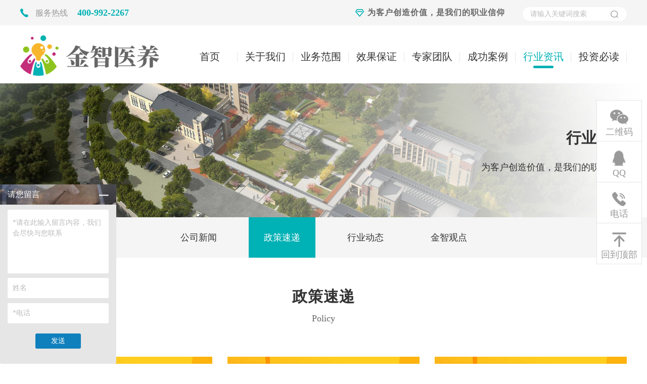

--- FILE ---
content_type: text/html; charset=utf-8
request_url: http://www.jinzhiyiyang.com/list-151-5.html
body_size: 5462
content:
<!DOCTYPE html>
<html lang="en">
	<head>
<meta name="baidu-site-verification" content="code-ao0SboRkTw" />
		<meta http-equiv="Content-Type" content="text/html; charset=utf-8" />
		<!-- Always force latest IE rendering engine (even in intranet) & Chrome Frame
		Remove this if you use the .htaccess -->
		<meta http-equiv="X-UA-Compatible" content="IE=edge,chrome=1" />
		<title>政策速递 - 金智医养|养老项目市场调研、可行性研究、规划及设计咨询、设施设备配置、适老化改造、筹备开业、运营管理体系搭建</title>
		<meta name="keywords" content="养老院策划咨询,养老项目运营管理,养老机构可行性研究报告,星级评定咨询" />
		<meta name="description" content="金智医养10年专注养老，中福协常任理事单位，为养老企业提供项目投资咨询、战略规划、养老项目立项策划及筹备运营辅导服务。帮助养老企业节省试错成本，缩短项目从建设到成熟运营的时间成本。" />
<link rel="icon" href="http://www.jinzhiyiyang.com/favicon.ico" type="image/x-icon"/>
		<link type="text/css" href="css/main.css" rel="stylesheet" />
		<script type="text/javascript" src="js/jquery-1.8.0.min.js"></script>
		<script type='text/javascript' src='js/modelmain.js'></script>
		<script type="text/javascript" src="js/main.js?1675"></script>
		<!--[if IE]>
		<script src="js/html5.js"></script>
		<![endif]-->
<script>
var _hmt = _hmt || [];
(function() {
  var hm = document.createElement("script");
  hm.src = "https://hm.baidu.com/hm.js?6791cf76fee816d230e5b32ff3453c08";
  var s = document.getElementsByTagName("script")[0]; 
  s.parentNode.insertBefore(hm, s);
})();
</script>

	</head>
<body>
		<!--start header-->
		<section class="ui_div i_bg1">
			<div class="ui_div_center">
				<div class="i_box1">
										<span class="fl s1">
						服务热线						<span>400-992-2267</span>
					</span>
										
					<div class="i_ss fr">
						<form  action="/index.php"  method="get"   class="search_bj">
						    <input type="text" class="ipt1 fl"  name="q" placeholder="请输入关键词搜索">
						    <input type="submit" class="ipt2 fl" value="">            
						    <input  type="hidden" name="m" value="search"/>
						    <input  type="hidden" name="c" value="index"/>
						    <input  type="hidden" name="a" value="init"/>
						    <input  type="hidden" name="typeid" value="" id="typeid"/>
						    <input  type="hidden" name="siteid" value="1" id="siteid"/>                  
						</form>  												
						<div class="clearboth"></div>
					</div>
										<span class="fr s2">
						<div>为客户创造价值，是我们的职业信仰</div>					</span>
										
					<div class="clearboth"></div>
				</div>
			</div>
		</section>
		<header class="ui_div header">
			<div class="ui_div_center">
				<div class="i_top">
										    					        <a href="." class="fl i_logo"><img  src="uploadfile/2021/0527/20210527044536559.png"  alt="湖南金智医养项目咨询管理有限公司" width="275" height="80"></a>
					    					 					
					<nav class="fr">
						<ul>
							<li>
								<a href="." class="nav_a ">首页</a>
							</li>
																												<!--获取第一个子类的 url 字段值-->
																					<!--否则直接得到当前的url-->
														<li>
								<a href="http://www.jinzhiyiyang.com/list-78-1.html" class="nav_a ">关于我们</a>	
																<dl>
																											<dd>
										<a href="http://www.jinzhiyiyang.com/list-78-1.html">公司介绍</a>
									</dd>
																		<dd>
										<a href="http://www.jinzhiyiyang.com/list-130-1.html">核心优势</a>
									</dd>
																		<dd>
										<a href="http://www.jinzhiyiyang.com/list-146-1.html">资质荣誉</a>
									</dd>
																		<dd>
										<a href="http://www.jinzhiyiyang.com/list-147-1.html">人才招聘</a>
									</dd>
																										
								</dl>
															
							</li>
																					<!--获取第一个子类的 url 字段值-->
																					<!--否则直接得到当前的url-->
														<li>
								<a href="http://www.jinzhiyiyang.com/list-171-1.html" class="nav_a ">业务范围</a>	
															
							</li>
																					<!--获取第一个子类的 url 字段值-->
																					<!--否则直接得到当前的url-->
														<li>
								<a href="http://www.jinzhiyiyang.com/list-141-1.html" class="nav_a ">效果保证</a>	
															
							</li>
																																			<li>
								<a href="http://www.jinzhiyiyang.com/list-140-1.html" class="nav_a ">专家团队</a>	
															
							</li>
																																			<li>
								<a href="http://www.jinzhiyiyang.com/list-152-1.html" class="nav_a ">成功案例</a>	
															
							</li>
																																			<li>
								<a href="http://www.jinzhiyiyang.com/list-131-1.html" class="nav_a active1">行业资讯</a>	
																<dl>
																											<dd>
										<a href="http://www.jinzhiyiyang.com/list-132-1.html">公司新闻</a>
									</dd>
																		<dd>
										<a href="http://www.jinzhiyiyang.com/list-151-1.html">政策速递</a>
									</dd>
																		<dd>
										<a href="http://www.jinzhiyiyang.com/list-133-1.html">行业动态</a>
									</dd>
																		<dd>
										<a href="http://www.jinzhiyiyang.com/list-158-1.html">金智观点</a>
									</dd>
																										
								</dl>
															
							</li>
																					<!--获取第一个子类的 url 字段值-->
																					<!--否则直接得到当前的url-->
														<li>
								<a href="http://www.jinzhiyiyang.com/list-173-1.html" class="nav_a ">投资必读</a>	
															
							</li>
															
						</ul>
					</nav>
					<div class="clearboth"></div>
				</div>
			</div>
		</header>
		<!--end header-->
        
		 		<!--start banner-->
		<div class="n_banner fl">
			<img src="images/n_banner6.jpg">
			<div class="n_banner_text">
				<div class="ui_div_center">
					<span class="s1">行业<span>资讯</span></span><br>
					为客户创造价值，是我们的职业信仰				</div>
			</div>
		</div>
		<div class="clearboth"></div>
		<!--end banner-->     
        <section class="ui_div n_bg1">
	<div class="ui_div_center">
		<div class="pc_amenu">
			<div class="fl a_menu">
																				<a href="http://www.jinzhiyiyang.com/list-132-1.html" class="a_menu_a ">公司新闻</a>
								<a href="http://www.jinzhiyiyang.com/list-151-1.html" class="a_menu_a activetm1">政策速递</a>
								<a href="http://www.jinzhiyiyang.com/list-133-1.html" class="a_menu_a ">行业动态</a>
								<a href="http://www.jinzhiyiyang.com/list-158-1.html" class="a_menu_a ">金智观点</a>
												
			</div>
			<div class="clearboth"></div>
		</div>
	</div>
</section><section class="ui_div">
	<div class="ui_div_center">
		<div class="n_box1">
			<div class="n_box1_t wow fadeInUp">
				<span class="s1">政策速递</span><br>
				Policy			</div>
			<ul class="n_box8_c fl wow fadeInUp">
												<li>
					<a href="/show-151-490-1.html" class="div fl Amplification">
						<div class="fl a_img">
							<img src="uploadfile/2022/0328/20220328021831927.jpg" alt="【贵州政策】贵州省养老服务工作联席会议关于印发贵州省深化养老服务改革发展若干措施的通知">
						</div>
						<div class="fl a_text">
							<div class="fl s1">
								【贵州政策】贵州省养老服务工作联席会议关于印发贵州省深化养老服务改革发展若干措施的通知							</div>
							<div class="fl s2">
								黔养老联发〔2020〕1号各市、自治州人民政府，各县(市、区、特区)人民政府，省政府各部门、各直属机构:　　经...							</div>
							<div class="clearboth"></div>
						</div>
						<div class="clearboth"></div>
					</a>
					<div class="clearboth"></div>
				</li>
								<li>
					<a href="/show-151-484-1.html" class="div fl Amplification">
						<div class="fl a_img">
							<img src="uploadfile/2022/0328/20220328021831927.jpg" alt="【贵州政策】贵州省民政厅关于公开征求《贵州省养老机构等级评定管理办法(试行)》《贵州省养老机构等级评定实施细则(试行)》意见的公告">
						</div>
						<div class="fl a_text">
							<div class="fl s1">
								【贵州政策】贵州省民政厅关于公开征求《贵州省养老机构等级评定管理办法(试行)》《贵州省养老机构等级评定实施细则(试行)》意见的公告							</div>
							<div class="fl s2">
								为进一步加强我省养老机构规范化和标准化建设，全面提升养老机构服务质量，加快构建我省养老机构等级评定体系...							</div>
							<div class="clearboth"></div>
						</div>
						<div class="clearboth"></div>
					</a>
					<div class="clearboth"></div>
				</li>
								<li>
					<a href="/show-151-483-1.html" class="div fl Amplification">
						<div class="fl a_img">
							<img src="uploadfile/2022/0328/20220328021831927.jpg" alt="【贵州政策】贵州省民政厅关于公开征集《贵州省老年人照护需求等级评定规范》等五项地方标准意见的公告">
						</div>
						<div class="fl a_text">
							<div class="fl s1">
								【贵州政策】贵州省民政厅关于公开征集《贵州省老年人照护需求等级评定规范》等五项地方标准意见的公告							</div>
							<div class="fl s2">
								为建立完善我省养老服务标准化体系，构建养老、孝老、敬老的社会环境，省民政厅起草了《贵州省老年人照护需求...							</div>
							<div class="clearboth"></div>
						</div>
						<div class="clearboth"></div>
					</a>
					<div class="clearboth"></div>
				</li>
								<li>
					<a href="/show-151-482-1.html" class="div fl Amplification">
						<div class="fl a_img">
							<img src="uploadfile/2022/0328/20220328021831927.jpg" alt="【贵州政策】中国银行支持贵州省养老服务行业持续发展的专属金融服务方案">
						</div>
						<div class="fl a_text">
							<div class="fl s1">
								【贵州政策】中国银行支持贵州省养老服务行业持续发展的专属金融服务方案							</div>
							<div class="fl s2">
								　一、支持对象　　本省从事机构养老、社区日间照料中心、智慧养老等服务的企业和社会服务机构，以及本省养老...							</div>
							<div class="clearboth"></div>
						</div>
						<div class="clearboth"></div>
					</a>
					<div class="clearboth"></div>
				</li>
								<li>
					<a href="/show-151-481-1.html" class="div fl Amplification">
						<div class="fl a_img">
							<img src="uploadfile/2022/0328/20220328021831927.jpg" alt="【贵州政策】贵州关于转发《关于做好当前慢性病长期用药处方管理工作的通知》的通知">
						</div>
						<div class="fl a_text">
							<div class="fl s1">
								【贵州政策】贵州关于转发《关于做好当前慢性病长期用药处方管理工作的通知》的通知							</div>
							<div class="fl s2">
								各市、自治州卫生健康局，委直属各医院：　　为贯彻落实党中央关于统筹推进疫情防控和经济社会发展工作的决策...							</div>
							<div class="clearboth"></div>
						</div>
						<div class="clearboth"></div>
					</a>
					<div class="clearboth"></div>
				</li>
								<li>
					<a href="/show-151-480-1.html" class="div fl Amplification">
						<div class="fl a_img">
							<img src="uploadfile/2022/0328/20220328021831927.jpg" alt="【贵州政策】贵州关于认真做好2020年全国敬老爱老助老活动评选表彰工作的通知">
						</div>
						<div class="fl a_text">
							<div class="fl s1">
								【贵州政策】贵州关于认真做好2020年全国敬老爱老助老活动评选表彰工作的通知							</div>
							<div class="fl s2">
								各市、自治州老龄委、卫生健康局：　　根据《关于开展2020年全国敬老爱老助老活动评选表彰工作的通知》（国卫...							</div>
							<div class="clearboth"></div>
						</div>
						<div class="clearboth"></div>
					</a>
					<div class="clearboth"></div>
				</li>
								<li>
					<a href="/show-151-479-1.html" class="div fl Amplification">
						<div class="fl a_img">
							<img src="uploadfile/2022/0328/20220328021831927.jpg" alt="【贵州政策】贵州省民政厅关于公开征求《贵州省养老服务条例（草案）》意见采纳情况反馈说明">
						</div>
						<div class="fl a_text">
							<div class="fl s1">
								【贵州政策】贵州省民政厅关于公开征求《贵州省养老服务条例（草案）》意见采纳情况反馈说明							</div>
							<div class="fl s2">
								省民政厅牵头拟定的《贵州省养老服务条例(草案)》(征求意见稿)于2020年5月26日至2020年6月26日期间面向社会公...							</div>
							<div class="clearboth"></div>
						</div>
						<div class="clearboth"></div>
					</a>
					<div class="clearboth"></div>
				</li>
								<li>
					<a href="/show-151-478-1.html" class="div fl Amplification">
						<div class="fl a_img">
							<img src="uploadfile/2022/0328/20220328021831927.jpg" alt="【贵州政策】《贵州省养老服务创新发展工程专项行动方案》印发">
						</div>
						<div class="fl a_text">
							<div class="fl s1">
								【贵州政策】《贵州省养老服务创新发展工程专项行动方案》印发							</div>
							<div class="fl s2">
								为贯彻落实省委、省政府决策部署，按照《贵州省服务业创新发展十大工程行动方案》，加快推动养老服务高质量发...							</div>
							<div class="clearboth"></div>
						</div>
						<div class="clearboth"></div>
					</a>
					<div class="clearboth"></div>
				</li>
								<li>
					<a href="/show-151-477-1.html" class="div fl Amplification">
						<div class="fl a_img">
							<img src="uploadfile/2022/0328/20220328021831927.jpg" alt="【贵州政策】关于废止《贵州省养老机构设立实施办法》的公告">
						</div>
						<div class="fl a_text">
							<div class="fl s1">
								【贵州政策】关于废止《贵州省养老机构设立实施办法》的公告							</div>
							<div class="fl s2">
								2019年6月3日，民政部印发《民政部关于废止部分规章、规范性文件和其他文件的决定》(民政部令第64号)，决定予...							</div>
							<div class="clearboth"></div>
						</div>
						<div class="clearboth"></div>
					</a>
					<div class="clearboth"></div>
				</li>
											</ul>
			<div class="clearboth"></div>
			<div class="a_mtbd_dpages">
				<a class="a1">232条</a> <a href="list-151-4.html" class="a1">上一页</a> <a href="list-151-1.html">1</a> <a href="list-151-2.html">2</a> <a href="list-151-3.html">3</a> <a href="list-151-4.html">4</a> <span>5</span> <a href="list-151-6.html">6</a> <a href="list-151-7.html">7</a> <a href="list-151-8.html">8</a> <a href="list-151-9.html">9</a> <a href="list-151-10.html">10</a> ..<a href="list-151-26.html">26</a> <a href="list-151-6.html" class="a1">下一页</a>			</div>
		</div>
	</div>
</section>
<!--start footer-->
<footer class="ui_div i_ff">
	<div class="ui_div_center">
		<div class="i_footer">
						    			       <a href="." class="fl">
			       	<img src="uploadfile/2021/0527/20210527044536559.png"  alt="湖南金智医养项目咨询管理有限公司">
			       </a>
			    			 					
			<ul class="i_footer_c fl">
				<li>
					<a href=".">首　　页</a>
				</li>
																<!--获取第一个子类的 url 字段值-->
												<!--否则直接得到当前的url-->
								<li>
					<a href="http://www.jinzhiyiyang.com/list-78-1.html">关于我们</a>
				</li>
												<!--获取第一个子类的 url 字段值-->
												<!--否则直接得到当前的url-->
								<li>
					<a href="http://www.jinzhiyiyang.com/list-171-1.html">业务范围</a>
				</li>
												<!--获取第一个子类的 url 字段值-->
												<!--否则直接得到当前的url-->
								<li>
					<a href="http://www.jinzhiyiyang.com/list-141-1.html">效果保证</a>
				</li>
																				<li>
					<a href="http://www.jinzhiyiyang.com/list-140-1.html">专家团队</a>
				</li>
																				<li>
					<a href="http://www.jinzhiyiyang.com/list-152-1.html">成功案例</a>
				</li>
																				<li>
					<a href="http://www.jinzhiyiyang.com/list-131-1.html">行业资讯</a>
				</li>
												<!--获取第一个子类的 url 字段值-->
												<!--否则直接得到当前的url-->
								<li>
					<a href="http://www.jinzhiyiyang.com/list-173-1.html">投资必读</a>
				</li>
													
			</ul>
			<div class="i_footer_r fr">
								服务热线<br>
				<span class="s1">400-992-2267</span>
								
			</div>
			<div class="clearboth"></div>
		</div>
	</div>
	<div class="ui_div i_fbg">
		<div class="ui_div_center">
			<div class="i_footer_b">
														  <div>Copyright ©2020 金智咨询 . 技术支持：睿云智养.&nbsp;&nbsp;备案号：<a href="http://beian.miit.gov.cn/" target="_blank" rel="nofollow">湘ICP备2021002800号</a></div>													
			</div>
		</div>
	</div>
</footer>
<!--end footer-->
</body>
<ul class="i_pf fl">
		    	       <li>
	       	<a href="javascript:void(0);" class="div bg1">
	       		二维码	       		<div class="div_text1"><img src="uploadfile/2021/0604/20210604102429257.jpg"  alt="二维码"></div>
	       	</a>
	       </li>
	    		
	<li>
		<a href="http://wpa.qq.com/msgrd?v=3&uin=XXXXXX&site=qq&menu=yes" target="_blank"  class="div bg2">
			QQ
		</a>
	</li>
	<li>
		<a href="javascript:void(0);" class="div bg3">
			电话
						<div class="div_text1">400-992-2267</div>
					
		</a>
	</li>
	<li>
		<a href="javascript:void(0);" id="gotops" class="div bg5">
			回到顶部
		</a>
	</li>
</ul>
<!--[if IE 6]>
<script src="//letskillie6.googlecode.com/svn/trunk/2/zh_CN.js"></script>
<![endif]-->
</html>

<!--请您留言-->
<div class="lypf">
	<div class="lypf_t fl">
		<span class="fl s1">请您留言</span>
		<span class="fr s2"><img src="images/tb_020a.png"></span>
		<div class="clearboth"></div>
	</div>
	<div class="lypf_c fl">
		<div class="lypf_con">
			<form method="post" action="index.php?m=formguide&c=index&a=diyform"  name="myform"  id="myform1">
				<input type="hidden" name="formid" value="18">
				<input type="hidden" name="siteid" value="1">
				<input type="hidden" name="dosubmit" value="1">
				<table cellpadding="0" cellspacing="0" border="0" width="100%">
					<tr>
						<td height="135" valign="top">
							<textarea class="ipt1" name="info[nr]"  id="nr"  placeholder="*请在此输入留言内容，我们会尽快与您联系"></textarea>
						</td>
					</tr>
					<tr>
						<td height="50" valign="top">
							<input type="text"  class="ipt2"  name="info[name]" id="name1" placeholder="姓名">
						</td>
					</tr>
					<tr>
						<td height="50" valign="top">
							<input type="text"  class="ipt2"  name="info[mobile]"  id="mobile1"  placeholder="*电话">
						</td>
					</tr>
					<tr>
						<td height="50" style="text-align:center;">
							<input type="button"  onclick="commSubmitmsg1()"  class="ipt3" value="发送">
						</td>
					</tr>
				</table>
			</form>  						
		</div>
	</div>
	<div class="clearboth"></div>
</div>

<!--请您留言-->
<script type="text/javascript">  				      
  function commSubmitmsg1() {
	  	var nr = $('#nr1').val();
		var name = $('#name1').val();
		var mobile = $('#mobile1').val();
		//var company = $('#company1').val(); ;
					       				      
		if (name == "") {
			$("#name1").focus();
			return false;
		}
		if (mobile == "") {
			$("#mobile1").focus();
			return false;
		}
		var partten = /^1[3-9]\d{9}$/;
		if (!partten.test(mobile)) {
			alert("请输入正确的手机号码");
			$('#mobile1').focus();
			return false;
		}				        
		if (nr == "") {
			$("#nr").focus();
			return false;
		}						
		var params = $('#myform1').serialize(); //序列化表单的值
		$.ajax
		({
			url:'index.php?m=formguide&c=index&a=diyform', //后台处理程序
			type:'post',       //数据传送方式
			dataType:'json',   //接受数据格式
			data:params,       //要传送的数据
			success:Response1//回传函数(这里是函数名字)
		});
	}  				   
	function Response1(resp) {						
		if (resp.result === 'success') {
			alert("提交成功");
			$('#name1').val("");
			$('#mobile1').val("");
			$('#company1').val("");
			$('#nr').val("");
		} else if (resp.result === 'error') {
		   alert("提交失败:");
		}
	}    
</script>

				
<script src="change_js/wow.min.js" type="text/javascript" charset="utf-8"></script>
<script type="text/javascript">
	var wow = new WOW({
		boxClass: 'wow',
		animateClass: 'animated',
		offset: 0,
		mobile: true,
		live: true
	});
	wow.init();
</script>

--- FILE ---
content_type: text/css
request_url: http://www.jinzhiyiyang.com/css/main.css
body_size: 208
content:
@charset "utf-8";
/*************************************

* 文件名称：main.css
* 作   者：zxl
* 创建日期：2014-7-7
* 内容概要: 引入样式文件

*************************************/
@import url("common.css");
@import url("jscss.css");
@import url("../css3/Indexcss3.css");
@import url("../css3/animate.min.css");


--- FILE ---
content_type: text/css
request_url: http://www.jinzhiyiyang.com/css/common.css
body_size: 1382
content:
@charset "utf-8";
@import url("ui_all.css");
@import url("content.css");
/* CSS Document */
body{ font-size:12px; width:100%;  font-family:"微软雅黑"; margin:0px; padding:0px; color:#666666; background-color:#ffffff; font-size:12px;}
a{ color:#666; text-decoration:none; outline: none;}
a:hover{ text-decoration:underline; color:#666;}
*{-webkit-box-sizing: border-box;
    -moz-box-sizing: border-box;
    box-sizing: border-box;word-wrap:break-word;}
/*common*/
p,input{ margin:0px; padding:0px;}
a{ outline:0;}
a:link{ text-decoration:none;}
ul li,ul,dl,dl dd,dl dt{ list-style-type:none; float:left; margin:0px; padding:0px;}
input,textarea{ outline:0;}
img{ border:none; border:0px; margin:0px; padding:0px; vertical-align:middle;}
.fl{ float:left;}
.fr{ float:right;}
.clearboth{ clear:both;}
.b_cursor{ border:0px; cursor:pointer;}
.bigzm{text-transform:uppercase;}
.cu_pointer{ cursor:pointer;}
.tdlth{ text-decoration:line-through;}
.fw_bold{ font-weight:bold;}
.f_faminly{ font-family:"微软雅黑";}
.f_faminly1{font-family:"Arial";}
.f_faminly2{ font-family:"黑体";}
.f_faminly3{ font-family:"Times New Roman";}
.font_qx{font-style:italic;}
.en_changehh{word-wrap:break-word; }
:-moz-placeholder { /* Mozilla Firefox 4 to 18 */
    color: #bbbbbb;  
}

::-moz-placeholder { /* Mozilla Firefox 19+ */
    color: #bbbbbb;
}

input:-ms-input-placeholder,
textarea:-ms-input-placeholder {
    color: #bbbbbb;
}

input::-webkit-input-placeholder,
textarea::-webkit-input-placeholder {
    color: #bbbbbb;
}

/*input_text*/
select input{ vertical-align:middle;}
.al_text{ text-align:center;}
.al_right{ text-align:right;}
.dsnone{ display:none;}
.dsinlne{ display:inline-block;}

/*line-height*/
.lh15em{ line-height:1.5em;}
.lh16em{ line-height:1.6em;}
.lh17em{ line-height:1.7em;}
.lh18em{ line-height:1.8em;}
.lh19em{ line-height:1.9em;}
.lh20em{ line-height:2.0em;}
.lh21em{ line-height:2.1em;}
.lh22em{ line-height:2.2em;}
.lh23em{ line-height:2.3em;}

/*font-size*/
.fs10{ font-size:10px;}
.fs11{ font-size:11px;}
.fs12{ font-size:12px;}
.fs13{ font-size:13px;}
.fs14{ font-size:14px;} 
.fs15{ font-size:15px;}
.fs16{ font-size:16px;}
.fs17{ font-size:17px;}
.fs18{ font-size:18px;}
.fs19{ font-size:19px;}
.fs20{ font-size:20px;}
.fs21{ font-size:21px;}
.fs22{ font-size:22px;}
.fs23{ font-size:23px;}
.fs24{ font-size:24px;}
.fs25{ font-size:25px;}
.fs26{ font-size:26px;}
.fs27{ font-size:27px;}
.fs28{ font-size:28px;}
.fs29{ font-size:29px;}
.fs30{ font-size:30px;}
.fs31{ font-size:31px;}
.fs32{ font-size:32px;}
.fs33{ font-size:33px;}
.fs34{ font-size:34px;}
.fs35{ font-size:35px;}
.fs36{ font-size:36px;}
.fs37{ font-size:37px;}
.fs38{ font-size:38px;}
.fs39{ font-size:39px;}
.fs40{ font-size:40px;}
.fs48{ font-size:48px;}

/*提示版本样式*/
.compatible-contianer {
  position: fixed;
  top: 0;
  left: 0;
  right: 0;
  min-width: 800px;
  height: 30px;
  line-height: 30px;
  background: url(../images/iebg.gif) repeat-x;
  z-index: 999999;
}
.cpt-ct {
  color: #363636;
  font-size: 12px;
  text-align: center;
}
.cpt-ct i {
  display: inline-block;
  width: 12px;
  height: 14px;
  vertical-align: -2px;
  margin-right: 5px;
  background: url(../images/iefixed-sprite.png) no-repeat 0 0;
}
.cpt-ct a {
  color: #39b94e;
}
.cpt-ct a:hover {
  text-decoration: underline;
}
.cpt-handle {
  position: absolute;
  right: 20px;
  top: 0;
  font-size: 12px;
  line-height: 27px;
}
.cpt-handle a {
  display: inline-block;
  vertical-align: middle;
}
.cpt-handle .cpt-agin {
  color: #656e73;
  margin-right: 5px;
}
.cpt-handle .cpt-agin:hover {
  color: #363d40;
}
.cpt-close {
  width: 16px;
  height: 16px;
  text-align: center;
  line-height: 16px;
  border-radius: 50%;
  transition: 0.3s;
}
.cpt-close:hover {
  background-color: #fc8800;
}
.cpt-close i {
  display: inline-block;
  height: 8px;
  width: 8px;
  vertical-align: 1px;
  background: url(../images/iefixed-sprite.png) no-repeat 0 -24px;
}
.cpt-close:hover i {
  background-position: 0 -42px;
}






--- FILE ---
content_type: text/css
request_url: http://www.jinzhiyiyang.com/css/jscss.css
body_size: 5334
content:
@charset "utf-8";
/* CSS Document */


/*------------------------------------------------start  banner1-----------------------------------------------------*/

/*1-全屏banner，显示三张，一张一张左右滑动*/
.clearfix:before, .clearfix:after { content: '.'; display: block; overflow: hidden; visibility: hidden; font-size: 0; line-height: 0; width: 0; height: 0; }
.clearfix:after { clear: both; }
.clearfix { zoom: 1; }
.icon-arrow-a-left, .icon-arrow-a-right { /*background: url(../images/icon-sd26986d847.png) no-repeat;*/ }
.icon-arrow-a-left { background:url(../images/prev.png) no-repeat;height: 51px; width: 53px; }
.icon-arrow-a-left:hover, .icon-arrow-a-left.arrow-a-left_hover, .icon-arrow-a-left.arrow-a-left-hover { background:url(../images/prev.png) no-repeat; }
.icon-arrow-a-right {background:url(../images/next.png) no-repeat;  height: 51px; width: 53px; }
.icon-arrow-a-right:hover, .icon-arrow-a-right.arrow-a-right_hover, .icon-arrow-a-right.arrow-a-right-hover {background:url(../images/next.png) no-repeat;  }
a { color: #262626; text-decoration: none; }
a:hover { color: #FF4503; text-decoration: underline; }
#main {overflow: hidden; zoom: 1; position: relative; }
#index_b_hero { width: 1200px; height:532px;margin: auto; position: relative; }
#index_b_hero img { width: 1200px; height:532px; }
#index_b_hero .heros { width: 1200px;height:532px;}
#index_b_hero .hero-wrap { overflow: visible; position: absolute; }
#index_b_hero .next, #index_b_hero .prev {  position: absolute; top: 50%; z-index:100;  margin-top: -25px; margin-left: -68px;  }
#index_b_hero .next:hover, #index_b_hero .prev:hover { }
#index_b_hero .next { margin: -25px -68px 0 0; right: 0; }
#index_b_hero .disabled { background-color: #eee; }
#index_b_hero .mask-left, #index_b_hero .mask-right, #index_b_hero .hero { background: #fff;/* padding: 5px; */z-index: 1; position: absolute; top: 0; left: 0; width: 1200px; height:532px; overflow: hidden; left: 1920px; }
#index_b_hero .mask-right, #index_b_hero .mask-left { z-index: 4; left: -1200px; background:url(../images/zz_01.png) repeat; overflow: hidden; }
#index_b_hero .mask-right { left: 1200px; }
#index_b_hero .active { z-index: 2; left: 0; }
/*
<div id="main">
         <div id="index_b_hero">
             <div class="hero-wrap">
                 <ul class="heros clearfix">
                     <li class="hero">
                           <a href="" target="_blank" title="">
                             <img src="images/banner1.jpg" class="thumb" alt="" />
                            </a>
                     </li>
                     <li class="hero">
                           <a href="" target="_blank" title="">
                             <img src="images/banner2.jpg" class="thumb" alt="" />
                           </a>
                     </li>
                     <li class="hero">
                          <a href="" target="_blank" title="">
                            <img src="images/banner1.jpg" class="thumb" alt="" />
                          </a>
                     </li>
                     <li class="hero">
                          <a href="" target="_blank" title="">
                            <img src="images/banner2.jpg" class="thumb" alt="" />
                     </a>
                    </li>
                </ul>
            </div>
        <div class="helper">
        <div class="mask-left"></div>
         <div class="mask-right"></div>
         <a href="#" class="prev icon-arrow-a-left"></a>
         <a href="#" class="next icon-arrow-a-right"></a>
      </div>
   </div>
 </div>
 <script src="change_js/jquery.foucs.js" type="text/javascript"></script>
 <script type="text/javascript">
   $.foucs({ direction: 'right' });
 </script>
*/
/*------------------------------------------------end  banner2-----------------------------------------------------*/


/*------------------------------------------------start  banner2-----------------------------------------------------*/

/*2-淡入淡出效果*/
.changeBox_a1{width:1920px;height:480px;position:relative;overflow:hidden;}
.changeBox_a1 .a_bigImg{position:absolute;display:none; width:1920px; height:480px;}
.a_bigImg img{width:1920px; height:480px;}
.ul_change_a2{position:absolute; margin-left:46%; bottom:21px; width:54%; height:16px;overflow:hidden;  }
.ul_change_a2 li{display: -moz-inline-stack;display:inline-block;*display:inline;*zoom:1; width:27px; height:16px;float:left; position:relative;}
.ul_change_a2 span{display: -moz-inline-stack;display:inline-block; float:left;*display:inline;*zoom:1;cursor:hand;cursor:pointer;  width:16px; height:16px; color:#fff; /*background-color:#fff;*/text-align:center; text-align:center;  color:#fff; line-height:7px;overflow:hidden;}
.ul_change_a2 span.on{ width:16px; height:16px; color:#fff; text-decoration:none; display:inline-block;/* background-color:#01458e;*/}
/*
<div class="changeBox_a1" id="change_3">
      <a href="#1" class="a_bigImg"><img src="images/banner1.png" /></a> 
      <a href="#2" class="a_bigImg"><img src="images/banner2.jpg"/></a>
       <ul class="ul_change_a2">
        <li><span></span></li>
        <li><span></span></li>
       </ul>
	   <script type="text/javascript" src="change_js/jquery.soChange.js"></script>
		<script type="text/javascript">
		   $(function(){
			$('#change_3 .a_bigImg').soChange({
				 thumbObj:'#change_3 .ul_change_a2 span',
				 thumbNowClass:'on',//自定义导航对象当前class为on
				 changeTime:4000//自定义切换时间为4000ms
			});
			})
		 </script>
 </div>
*/
/*------------------------------------------------end  banner2-----------------------------------------------------*/


/*------------------------------------------------start Effect3-----------------------------------------------------*/

/*3-无缝从左往右滚动*/
#demo {overflow:hidden;}
#indemo {float: left;width: 8000%; }
#demo1 {float: left;}
#demo2 {float: left;}
.newc{ float:left;width:195px; overflow:hidden; margin-right:17px;}
.newc a{width:195px; display:inline-block; overflow:hidden; color:#333333; font-size:20px;}
.newc a:hover{ text-decoration:none; color:#00b1b5;}
.newc a .a_img{width:195px; height:100px; border:1px solid #ebebeb; display:inline-block; overflow:hidden;}
.newc a .a_img img{width:195px; height:100px;}
.newc a .a_text{width:100%; height:62px; line-height:62px; overflow:hidden; text-align:center;}

/*
<div class="cx_content1" id="demo">
              <div  id="indemo">
                <div id="demo1">
                  <div class="newc">
                      <a href="" target="_blank"><img src="images/pic_01.jpg" /></a>
                  </div>
                  <div class="newc">
                     <a href="" target="_blank"><img src="images/pic_01.jpg" /></a>
                  </div>
                  <div class="newc">
                     <a href="" target="_blank"><img src="images/pic_01.jpg" /></a>
                  </div>
                  <div class="newc">
                     <a href="" target="_blank"><img src="images/pic_01.jpg" /></a>
                  </div>
                  <div class="newc">
                     <a href="" target="_blank"><img src="images/pic_01.jpg" /></a>
                  </div>
                </div>
                <div id="demo2"><!--这个div不能删除 -->
                  <div class="newc"><a href="" target="_blank"></a></div>
                  <div class="newc"><a href="" target="_blank"></a></div>
                  <div class="newc"><a href="" target="_blank"></a></div>
                  <div class="newc"><a href="" target="_blank"></a></div>
                  <div class="newc"><a href="" target="_blank"></a></div>
                </div>
              </div>
              </div>
 <script language=JavaScript src="change_js/rolling.js"></script>
*/


#demoz {overflow:hidden;}
#indemoz {float: left;width: 8000%; }
#demo1z {float: left;}
#demo2z {float: left;}
.newcz{ float:left;width:247px; height:158px; overflow:hidden;}
.newcz a img{width:236px; height:156px; border:1px solid #000000;}


#democ {overflow:hidden;}
#indemoc {float: left;width: 8000%; }
#demo1c {float: left;}
#demo2c {float: left;}
.newcc{ float:left;width:255px; height:280px; overflow:hidden;}
.newcc .a_img{width:236px; height:280px; display:inline-block; position:relative; overflow:hidden;}
.newcc .a_img .img{ width:236px; height:280px;}
.newcc .a_img .text{width:236px; height:177px; background:url(../images/bg_bac.png) repeat; position:absolute; left:0px; top:0px; padding-top:103px; display:none;}
.newcc .a_img .text_t{width:236px; height:36px; line-height:36px; color:#fff; overflow:hidden; text-align:center; font-size:16px;}
.newcc .a_img .text_c1{width:236px; height:23px; padding:6px 0px 0px 0px; text-align:center; }
.newcc .a_img:hover .text{ display:block;}


#demoz1 {overflow:hidden;}
#indemoz1 {float: left;width: 8000%; }
#demo1z1 {float: left;}
#demo2z1 {float: left;}
.newcz1{ float:left;width:257px; height:178px;}
.newcz1 a img{ width:232px; height:171px;}
.newcz1 .text{width:232px; height:48px; line-height:24px; color:#555555; font-family:"微软雅黑";}
.newcz1:hover a img{width:228px; height:167px; border:2px solid #da363f;}
.newcz1:hover .text{ color:#da363f;}



#demoz2 {overflow:hidden;}
#indemoz2 {float: left;width: 8000%; height:362px; }
#demo1z2 {float: left; width:1000px; height:362px;}
#demo2z2 {float: left;width:1000px; height:362px;}
.newcz2{ float:left;width:250px; height:181px; position:relative;}
.newcz2 a img{ width:231px; height:159px;border:1px solid #ff8789; padding:2px;}
.newcz2 .text,.newcz2 .text:hover{width:231px; height:31px; background:url(../images/bg_032.png) repeat; line-height:31px; color:#ffffff; font-weight:bold; text-decoration:none; position:absolute; left:3px;bottom:19px; text-align:center; display:none;}
.newcz2:hover .text{ display:block;}

/*------------------------------------------------end Effect3-----------------------------------------------------*/

/*------------------------------------------------start Effect4-----------------------------------------------------*/
/*4-从下往上无缝滚动*/
.scrolltop1{width:183px;height:500px;overflow:hidden;margin:22px 0px 9px 20px;}
.scrolltop1 li{width:163px; height:171px;overflow:hidden;}
.scrolltop1 img{width:161px; height:158px; border:1px solid #c7c7c7;}
/*
<div class="scrolltop1">
    <ul>
       <li>
           <a href=""><img alt="" src="images/kh_01.jpg"/></a>
       </li>
       <li>
           <a href=""><img alt="" src="images/kh_01.jpg"/></a>
       </li>
       <li>
           <a href=""><img alt="" src="images/kh_01.jpg"/></a>
       </li>
       <li>
            <a href=""><img alt="" src="images/kh_01.jpg"/></a>
       </li>
        <li>
            <a href=""><img alt="" src="images/kh_01.jpg"/></a>
        </li>
       <li>
            <a href=""><img alt="" src="images/kh_01.jpg"/></a>
        </li>
    </ul>
</div>
<script type="text/javascript" src="change_js/slider.js"></script>
 <script type="text/javascript">
	$(document).ready(function(){
	$(".scrolltop1").imgscroll({
		speed: 40,    //图片滚动速度
		amount: 0,    //图片滚动过渡时间
		width: 1,     //图片滚动步数
		dir: "up"   // "left" 或 "up" 向左或向上滚动
	});
						
	});
</script> 
*/

/*------------------------------------------------end Effect4-----------------------------------------------------*/

/*------------------------------------------------start Effect5-----------------------------------------------------*/

/*5-左右按钮切换*/
.abtn{position:absolute;bottom:0px;display:block;height:36px;overflow:hidden;text-indent:-20000px;/*background:url(images/arrow3.gif) 0px center no-repeat;*/}
.aleft{width:87px; left:41%;background:url(../images/l_btn.png) left center no-repeat;}
.agrayleft{cursor:default;background:url(../images/l_btn.png) left center no-repeat;}
.aright{width:84px;right:42%; background:url(../images/r_btn.png) left center no-repeat;}
.agrayright{cursor:default;background:url(../images/r_btn.png) left center no-repeat;}
.productshow{width:1000px;height:275px;position:relative; margin:0px auto; }
.productshow .scrollcontainer{width:1000px;height:275px;overflow:hidden;position:relative; margin:0px auto;}
.productshow .scrollcontainer ul{width:20000px;position:absolute;}
.productshow .scrollcontainer ul li{width:314px;height:240px; padding-left:16px; float:left;}
.productshow .scrollcontainer ul li .a_img{width:293px; height:192px; display:inline-block; border:6px solid #d4effb; overflow:hidden; position:relative;}
.productshow .scrollcontainer ul li .a_img img{width:293px; height:192px;}
.productshow .scrollcontainer ul li .a_img .text{width:293px; height:87px; line-height:1.0em; display:none; font-size:14px; font-family:"微软雅黑"; background:url(../images/zz_001.png) no-repeat; position:absolute; left:0px; top:0px; padding-top:105px; color:#fff;}
.productshow .scrollcontainer ul li .a_img:hover .text{ display:block; text-decoration:none; text-align:center;}
.productshow .scrollcontainer ul li .a_img:hover{ border:6px solid #18a0e8; text-decoration:none;}





.aleft1{top:53px;right:-22px; background:url(../images/l_btn1.jpg) left no-repeat;}
.agrayleft1{cursor:default;background:url(../images/l_btn.jpg) left no-repeat;}
.aright1{right:-22px; top:30px;background:url(../images/r_btn.jpg) left no-repeat;}
.agrayright1{cursor:default;background:url(../images/r_btn1.jpg) left no-repeat;}

.productshow1{width:322px;height:164px;position:relative;}
.productshow1 .scrollcontainer1{width:322px;height:164px;overflow:hidden;position:relative;}
.productshow1 .scrollcontainer1 ul{width:20000px;position:absolute;}
.productshow1 .scrollcontainer1 li{float:left;width:161px;height:164px;}
.productshow1 .scrollcontainer1 li a img{width:132px;height:120px; border:2px solid #d7d7d7; padding:4px; background-color:#f1f1f1;}
.productshow1 .scrollcontainer1 li .text,.productshow1 .scrollcontainer1 li .text:hover{width:144px; height:32px; line-height:32px; text-align:center; color:#555555; overflow:hidden; border:0px;}



/*
<div class="productshow">
                        <div class="scrollcontainer">
                            <ul>
                                <li>
                                  <a href=""><img src="images/pic_001.jpg" /></a>  
                                </li>
                                <li>
                                  <a href=""><img src="images/pic_001.jpg" /></a>  
                                </li>
                                <li>
                                  <a href=""><img src="images/pic_001.jpg" /></a>  
                                </li>
                                <li>
                                  <a href=""><img src="images/pic_001.jpg" /></a>  
                                </li>
                                <li>
                                  <a href=""><img src="images/pic_001.jpg" /></a>  
                                </li>
                                <li>
                                  <a href=""><img src="images/pic_001.jpg" /></a>  
                                </li>
                                <li>
                                  <a href=""><img src="images/pic_001.jpg" /></a>  
                                </li>
                                <li>
                                  <a href=""><img src="images/pic_001.jpg" /></a>  
                                </li>
                                
                            </ul>
                        </div>
                        <a class="abtn aleft" href="#left">左移</a>
                        <a class="abtn aright" href="#right">右移</a>
                    </div>
					<script type="text/javascript" src="change_js/Xslider.js"></script>
					<script>
					   $(function(){
						   $(".productshow").Xslider({
							unitdisplayed:5,
							numtoMove:5,
							autoscroll:2000
							
						   });
						})
					</script>
					 
*/

/*------------------------------------------------end Effect5-----------------------------------------------------*/

/*------------------------------------------------start Effect6-----------------------------------------------------*/
/*6-左右滚动切换*/
#slider {
	position:absolute;
	top:0px;
	display:block;
	width:1000px;
	height:330px;
	z-index:3;
	overflow:hidden;
}
#slider img {
	width:1000px;
	height:330px;
}
.nivoSlider {
	position:absolute;
	width:1000px;
	height:330px;
	overflow: hidden;
}
.nivoSlider img {
	position:absolute;
	top:0px;
	left:0px;
	max-width: none;
}
.nivo-main-image {
	display: block !important;
	position: relative !important;
	width: 100% !important;
}
/* If an image is wrapped in a link */
.nivoSlider a.nivo-imageLink {
	position:absolute;
	top:0px;
	left:0px;
	width:100%;
	height:100%;
	border:0;
	padding:0;
	margin:0;
	z-index:6;
	display:none;
}
/* The slices and boxes in the Slider */
.nivo-slice {
	display:block;
	position:absolute;
	z-index:5;
	height:100%;
	top:0;
}
.nivo-box {
	display:block;
	position:absolute;
	z-index:5;
	overflow:hidden;
}
.nivo-box img {
	display:block;
}
/* Caption styles */
.nivo-caption {
	position:absolute;
	left:0px;
	bottom:0px;
	background:#000;
	color:#fff;
	width:100%;
	z-index:8;
	padding: 5px 10px;
	opacity: 0.8;
	overflow: hidden;
	display: none;
	-moz-opacity: 0.8;
	filter:alpha(opacity=8);
	-webkit-box-sizing: border-box; /* Safari/Chrome, other WebKit */
	-moz-box-sizing: border-box;    /* Firefox, other Gecko */
	box-sizing: border-box;         /* Opera/IE 8+ */
}
.nivo-caption p {
	padding:5px;
	margin:0;
}
.nivo-caption a {
	display:inline !important;
}
.nivo-html-caption {
	display:none;
}
/* Direction nav styles (e.g. Next & Prev) */
.nivo-directionNav a {
	position:absolute;
	top:115px;
	display:block;
	text-indent:-9999px;
	z-index:9;
	height:76px;
	width:39px;
	cursor:pointer;
	/*background:url(../images/arrows.png) no-repeat;*/
}
.nivo-directionNav .nivo-prevNav {
	background:url(../images/left_btn.jpg) no-repeat;
	
	left:0px;
}
.nivo-directionNav .nivo-nextNav {
	background:url(../images/right_btn.jpg) no-repeat;
	right:0px;
}
/* Control nav styles (e.g. 1,2,3...) */
.nivo-controlNav {
	position:absolute;
	width:1012px;
	display:block;
	background:url(../images/index_main_bg.png) -1px 0px no-repeat;
	height:46px;
	overflow:hidden;
	top:200px;
	left:0px;
	text-align:center;
	z-index:66;
}
.nivo-controlNav a {
	display:inline-block;
	background:url(../images/current.png) no-repeat;
	width:10px;
	height:11px;
	cursor:pointer;
	margin-right:3px;
	margin-top:3px;
}
.nivo-controlNav a.active {
	font-weight:bold;
	background:url(../images/current.png) -10px 0px no-repeat;
}
/*
<div id="slider" class="nivoSlider">
                            <a href=""><img src="images/pic_005.jpg" /></a>  
                            <a href=""><img src="images/pic_006.jpg"/></a>
                            <a href=""><img src="images/pic_005.jpg"/></a>
                            <a href=""><img src="images/pic_006.jpg"/></a>
                          </div>
						   <script type="text/javascript" src="change_js/jquery.easing.1.3.js"></script>
        <script type="text/javascript" src="change_js/jquery.nivo.slider.js"></script>
		$('#slider').nivoSlider();
*/

/*------------------------------------------------end Effect6-----------------------------------------------------*/

/*------------------------------------------------start Effect7-----------------------------------------------------*/

/*7-左右按钮滚动*/
.slides1_wrap {position: relative;width:820px;}
#slides1 {overflow: hidden;height:290px;}
#slides1 li{width: 820px;height:290px; float:left;}
#slides1 li .con_div{width:820px; height:290px;}
#slides1 li .con_div_t{width:820px; height:22px; line-height:22px; color:#454545;}
#slides1 li .con_div_time{width:820px; height:18px; line-height:18px; color:#b9b6b6;}
.slides1_wrap .prev {width:39px;position: absolute;left:-39px;top:0px;outline: 0;}
.slides1_wrap .next {width:44px;position: absolute;left:0px;top:0px;outline: 0;}
.slides1_wrap a:active {top: 0px;}
.bx_pager {position: absolute;top:-40px;left:387px;}
.bx_pager a {float:left;width:8px;height:8px; margin-right:12px; background-color:#959595;-moz-border-radius:4px;      /* Gecko browsers */
-webkit-border-radius: 4px;   /* Webkit browsers */
border-radius:4px;            /* W3C syntax */}
.bx_pager a:hover, .bx_pager a.active {text-decoration: none; background-color:#6c411d;}

/*
<ul id="slides2">
                <li>
                   <dl>
                      <dt>
                        <a href=""><img src="images/tb_pic.jpg"></a>
                      </dt>
                      <dd>
                        <a href=""><img src="images/pic_002.jpg"></a> 
                      </dd>
                      <dd>
                        <a href=""><img src="images/pic_002.jpg"></a> 
                      </dd>
                      <dd>
                        <a href=""><img src="images/pic_002.jpg"></a> 
                      </dd>
                      <dd>
                        <a href=""><img src="images/pic_002.jpg"></a> 
                      </dd>
                      <dd>
                        <a href=""><img src="images/pic_002.jpg"></a> 
                      </dd>
                      <dd>
                        <a href=""><img src="images/pic_002.jpg"></a> 
                      </dd>
                      
                   </dl>
                   
                </li>
                <li>
                   <dl>
                      <dt>
                        <a href=""><img src="images/tb_pic.jpg"></a>
                      </dt>
                      <dd>
                        <a href=""><img src="images/spzs_pic.jpg"></a> 
                      </dd>
                      <dd>
                        <a href=""><img src="images/spzs_pic.jpg"></a> 
                      </dd>
                      <dd>
                        <a href=""><img src="images/spzs_pic.jpg"></a> 
                      </dd>
                      <dd>
                        <a href=""><img src="images/spzs_pic.jpg"></a> 
                      </dd>
                      <dd>
                        <a href=""><img src="images/spzs_pic.jpg"></a> 
                      </dd>
                      <dd>
                        <a href=""><img src="images/spzs_pic.jpg"></a> 
                      </dd>
                      
                   </dl>
                </li>
               
                
           </ul>
		 <script src="slider/jquery.bxslider2.min.js" type="text/javascript"></script>
        <script src="slider/scripts.js" type="text/javascript"></script>
		*/
		
/*------------------------------------------------end Effect7-----------------------------------------------------*/

/*------------------------------------------------start banner8-----------------------------------------------------*/

/*8-左右滚动*/
.multipleColumn{ overflow:hidden; position:relative; width:599px;}
.multipleColumn .hd1{ overflow:hidden;  height:25px;  }
/*.multipleColumn .hd1 .prev,.multipleColumn .hd1 .next{ display:block;  width:5px; height:9px; float:right; margin-right:5px; margin-top:10px;  overflow:hidden;cursor:pointer; background:url("images/icoLeft.gif") no-repeat;}*/
.multipleColumn .hd1 .prev{position:absolute; left:10%; top:0px; background:url(../images/l_btn.png) left center no-repeat; width:80px; height:484px; cursor:pointer;}
.multipleColumn .hd1 .next{position:absolute; right:10%; top:0px;background:url(../images/r_btn.png) right center no-repeat; width:80px; height:484px; cursor:pointer;}
	 
/*.multipleColumn .hd1 .next{ background:url("images/icoRight.gif") no-repeat;  }*/
.multipleColumn .hd1 ul{ margin:0px auto; overflow:hidden; zoom:1; height:25px;  zoom:1;width:23%; padding-left:77%;position:absolute; bottom:25px; left:0px; }
.multipleColumn .hd1 ul li{ float:left;  width:14px; height:25px; overflow:hidden; text-indent:-999px; cursor:pointer; background:url(../images/tb_001.png) center no-repeat; }
.multipleColumn .hd1 ul li.on{ background:url(../images/tb_002.png) center no-repeat; }

.multipleColumn .bd{ overflow:hidden; height::; width:599px;  }
.multipleColumn .bd ul{ overflow:hidden; zoom:1; width:599px;  float:left; _display:inline; margin:0px auto; }
.multipleColumn .bd ul li{float:left; _display:inline; overflow:hidden; text-align:center; position:relative;  }
.multipleColumn .bd ul li .pic{ text-align:center; }
.multipleColumn .bd ul li .pic img{ width:599px; height:412px; display:block; }
.multipleColumn .bd ul li .pic a:hover img{ border-color:#999; cursor:pointer; }
.multipleColumn .bd ul li .title{width:151px; text-align:center; line-height:30px; position:absolute; left:10px; bottom:0px;background:url(../images/gp_textbg.png) repeat; color:#ffffff; font-family:"微软雅黑";    }

/*<div class="multipleColumn" style="margin:0 auto">
    <div class="bd">
     <div class="ulWrap">
        <ul>
            <li>
              <div class="pic"><a href=""><img src="images/banner.jpg" /></a></div>
             </li>
             <li>
               <div class="pic"><a href=""><img src="images/banner1.jpg" /></a></div>
              </li>
              <li>
                <div class="pic"><a href=""><img src="images/banner.jpg" /></a></div>
               </li>
               <li>
                  <div class="pic"><a href=""><img src="images/banner1.jpg" /></a></div>
               </li>      
          </ul>                             
       </div>
      </div>
      <div class="hd1">
           <a class="next"></a>
           <ul></ul>
           <a class="prev"></a>
           <span class="pageState"></span>
      </div>
       </div>
       <script type="text/javascript" src="change_js/jquery.SuperSlide.2.1.1.js"></script>
		<script type="text/javascript">
        
           // 多行/多列的滚动解决思路在于：把每次滚动的n个li放到1个ul里面，然后用SuperSlide每次滚动1个ul，相当于每次滚动n个li
          jQuery(".multipleColumn").slide({titCell:".hd1 ul",mainCell:".bd ul",autoPage:true,effect:"left",autoPlay:true,vis:1,trigger:"click",scroll:1});
       </script>*/
		
/*------------------------------------------------end banner8-----------------------------------------------------*/		
		
























--- FILE ---
content_type: text/css
request_url: http://www.jinzhiyiyang.com/css3/Indexcss3.css
body_size: 635
content:
@charset "utf-8";
/* CSS Document */

.Fillet
{
	-moz-border-radius: 15px;      /* Gecko browsers */
    -webkit-border-radius: 15px;   /* Webkit browsers */
    border-radius:15px;            /* W3C syntax */

}
.Rotation img
{
	transition:All 0.4s ease-in-out;
   -webkit-transition:All 0.4s ease-in-out;
   -moz-transition:All 0.4s ease-in-out;
   -o-transition:All 0.4s ease-in-out;
}
.Rotation:hover img
{
	transform:rotate(360deg);
    -webkit-transform:rotate(360deg);
    -moz-transform:rotate(360deg);
    -o-transform:rotate(360deg);
    -ms-transform:rotate(360deg);
}
.Amplification img
{
	
	transition:400ms; 
	filter: Alpha(Opacity=100);
	opacity: 1;
}
.Amplification:hover img
{
	filter: Alpha(Opacity=100); 
	opacity:1; 
	-webkit-transform:scale(1.14); 
	transform:scale(1.14);
}
	
	
.Color_change img
{
	-webkit-filter: grayscale(100%);
    -moz-filter: grayscale(100%);
    -ms-filter: grayscale(100%);
    -o-filter: grayscale(100%);
    filter: grayscale(100%);
    filter: gray;
}
.Color_change:hover img
{
	-webkit-filter: grayscale(0%);
    -moz-filter: grayscale(0%);
    -ms-filter: grayscale(0%);
    -o-filter: grayscale(0%);
    filter: grayscale(0%);
	filter:;
}
	
.Animation_moveDown
{
	-webkit-animation: moveDown 1s ease-in-out .2s backwards;
	-moz-animation: moveDown 1s ease-in-out .2s backwards;
	-ms-animation: moveDown 1s ease-in-out .2s backwards;
	-o-animation: moveDown 1s ease-in-out .2s backwards;
	animation: moveDown 1s ease-in-out .2s backwards;
}	



@-webkit-keyframes moveDown {
	from {
		-webkit-transform: translateY(-100px);
		opacity: 0;
	}
	to {
		-webkit-transform: translateY(0);
		opacity: 1;
	}
}
@-moz-keyframes moveDown {
	from {
		-moz-transform: translateY(-100px);
		opacity: 0;
	}
	to {
		-moz-transform: translateY(0);
		opacity: 1;
	}
}
@keyframes moveDown {
	from {
		transform: translateY(-100px);
		opacity: 0;
	}
	to {
		transform: translateY(0);
		opacity: 1;
	}
}
@-ms-keyframes moveDown {
	from {
		-ms-transform: translateY(-100px);
		opacity: 0;
	}
	to {
		-ms-transform: translateY(0);
		opacity: 1;
	}
}
@-webkit-keyframes moveUp {
	from {
		-webkit-transform: translateY(100px);
		opacity: 0;
	}
	to {
		-webkit-transform: translateY(0);
		opacity: 1;
	}
}
@-moz-keyframes moveUp {
	from {
		-moz-transform: translateY(100px);
		opacity: 0;
	}
	to {
		-moz-transform: translateY(0);
		opacity: 1;
	}
}
@keyframes moveUp {
	from {
		transform: translateY(100px);
		opacity: 0;
	}
	to {
		transform: translateY(0);
		opacity: 1;
	}
}
@-ms-keyframes moveUp {
	from {
		-ms-transform: translateY(100px);
		opacity: 0;
	}
	to {
		-ms-transform: translateY(0);
		opacity: 1;
	}
}


@-webkit-keyframes moveLeft {
	from {
		-webkit-transform: translateX(-100px);
		opacity: 0;
	}
	to {
		-webkit-transform: translateX(0);
		opacity: 1;
	}
}
@-moz-keyframes moveLeft {
	from {
		-moz-transform: translateX(-100px);
		opacity: 0;
	}
	to {
		-moz-transform: translateX(0);
		opacity: 1;
	}
}
@keyframes moveLeft {
	from {
		transform: translateX(-100px);
		opacity: 0;
	}
	to {
		transform: translateX(0);
		opacity: 1;
	}
}
@-ms-keyframes moveLeft {
	from {
		-ms-transform: translateX(-100px);
		opacity: 0;
	}
	to {
		-ms-transform: translateX(0);
		opacity: 1;
	}
}

@-webkit-keyframes moveRight {
	from {
		-webkit-transform: translateX(100px);
		opacity: 0;
	}
	to {
		-webkit-transform: translateX(0);
		opacity: 1;
	}
}
@-moz-keyframes moveRight {
	from {
		-moz-transform: translateX(100px);
		opacity: 0;
	}
	to {
		-moz-transform: translateX(0);
		opacity: 1;
	}
}
@keyframes moveRight {
	from {
		transform: translateX(100px);
		opacity: 0;
	}
	to {
		transform: translateX(0);
		opacity: 1;
	}
}
@-ms-keyframes moveRight {
	from {
		-ms-transform: translateX(100px);
		opacity: 0;
	}
	to {
		-ms-transform: translateX(0);
		opacity: 1;
	}
}


--- FILE ---
content_type: text/css
request_url: http://www.jinzhiyiyang.com/css/ui_all.css
body_size: 1382
content:
@charset "utf-8";
/*************************************

* 文件名称：ui-all.css
* 作   者：zxl
* 创建日期：2014-7-7
* 内容概要: 框架公用样式文件

*************************************/
.ui_div{width:100%; min-width:1200px;}
.ui_div1{width:100%; min-width:1200px; overflow:hidden;}
.ui_div_center{width:1200px; margin:0px auto;}
.ui_left{width:232px; min-height:500px; height:500px; height:auto !important;  }
.ui_right{width:715px; min-height:500px; height:auto !important; height:500px;}
/*全屏banner*/
.banner{width:100%; height:460px;position:relative; overflow:hidden; }
.banner_c{position:absolute; left:50%; top:0px; margin-left:-750px;}
/*非全屏banner*/
.f_banner{width:1000px; height:300px;}

/*导航*/
nav{width:880px; height:45px; margin-top:40px;}
nav li{width:110px; height:45px; float:left; position:relative; z-index:11111; }
.nav_a{ width:100%; height:45px; text-align:center; line-height:45px; display:inline-block; color:#333333; font-size:20px; font-family:"微软雅黑"; text-decoration:none; position:relative;}
nav li:after{width:1px; height:20px; background-color:#e5e5e5; position:absolute; right:0px; top:50%; margin-top:-10px; content:"";}
.nav_a:after{width:0px; height:5px; background-color:#00b1b5; position:absolute; left:50%; margin-left:-20px; bottom:0px; content:"";-webkit-transition:all ease-out 0.2s;transition:all ease-out 0.2s; content:"";-moz-border-radius: 2.5px;      /* Gecko browsers */
-webkit-border-radius: 2.5px;   /* Webkit browsers */
border-radius:2.5px;            /* W3C syntax */}
.nav_a:hover,.nav_a.active1,.nav_a.active{text-decoration:none;color:#00b1b5; }
.nav_a:hover:after,.nav_a.active1:after,.nav_a.active:after{width:40px;}

/*竖起的二级下拉*/
nav li dl{width:100%; background-color:#00b1b5;font-family:"微软雅黑"; padding:10px 0px; position:absolute; left:0px; top:45px; font-size:14px; display:none;}
nav li dl dd{width:100%; height:35px; line-height:35px; text-align:center; float:left; overflow:hidden; }
nav li dl dd a{width:100%; height:35px; line-height:35px; text-align:center; display:inline-block;color:#fff; overflow:hidden; font-size:14px; font-family:"微软雅黑";}
nav li dl dd a:hover{  color:#fff; text-decoration:none; background-color:#1ad0d4;}


/*横起的二级下拉*/
/*nav .subnav {
	display:none;
	position:absolute;
	top:37px;
	width:auto!important;
	min-width:110px;
	height:23px;
	line-height:23px;
	white-space:nowrap;
	border:1px slid red;
	

}
nav .subnav p {

}
nav .subnav p span {
	display:block;
	color:#ffffff;
}
nav .subnav p a {
	font-size:12px;
	display:inline;
	color:#37474d;
	text-decoration:none;
	padding-right:25px; float:left;
	font-family:"微软雅黑";
	text-transform:uppercase;
}
nav .subnav p a:hover {
	font-weight:400;
	background-image:none;
}
 nav .subnav .arrow {
	position:absolute;
	top:-4px;
	display:block;
	width:11px;
	height:5px;
	left:58px;
	background:url(../images/nav_tb1.jpg) top no-repeat;
} 
*/


/*右侧漂浮框*/
#gotop{width:44px;hegith:40px;position:fixed; z-index:2; bottom:145px; display:none; right:0px;}
/* IE6浏览器的特有方法 */
*html #gotop{position:absolute;right:expression(eval(document.documentElement.scrollLeft+0));top:expression(eval(document.documentElement.scrollTop+document.documentElement.clientHeight-this.offsetHeight-(parseInt(this.currentStyle.marginTop,10)||0)-(parseInt(this.currentStyle.marginBottom,10)||0)));}
/* 修正IE6振动bug */
*html,*html body{background-attachment:fixed;}



--- FILE ---
content_type: text/css
request_url: http://www.jinzhiyiyang.com/css/content.css
body_size: 5162
content:
@charset "utf-8";
/* CSS Document */
/*header*/
.header{ position:relative; background-color:#fff;}
.header.fixedmenu{ position:fixed; left:0px; top:0px; z-index:1111;-moz-box-shadow:0px 0px 10px #c7c5bf;/*firefox*/  
-webkit-box-shadow:0px 0px 10px #c7c5bf;/*webkit*/  
box-shadow:0px 0px 10px #c7c5bf;/*opera或ie9*/}
.i_bg1{ background-color:#f5f5f5;}
.i_box1{width:100%;}
.i_box1 .s1{ height:50px; line-height:50px; padding-left:30px; background:url(../images/tb_01.png) left center no-repeat; color:#999999; font-size:16px;}
.i_box1 .s1 span{ padding-left:15px; color:#00b1b5; font-size:18px; font-weight:bold;}
.i_ss{width:206px; height:27px; margin-top:14px; background-color:#fff;-moz-border-radius:13.5px;      /* Gecko browsers */
-webkit-border-radius: 13.5px;   /* Webkit browsers */
border-radius:13.5px;            /* W3C syntax */}
.i_ss .ipt1{width:174px; height:27px; border:0px; background-color:transparent; text-indent:15px; color:#333; font-size:14px; font-family:"微软雅黑";}
.i_ss .ipt2{width:15px; height:27px; border:0px; background:url(../images/tb_03.png) center no-repeat;}
.i_box1 .s2{ height:50px; line-height:50px; padding-right:35px; padding-left:24px; color:#666666; font-size:16px; font-weight:bold; background:url(../images/tb_02.png) left center no-repeat; letter-spacing:1px;}

.i_top{width:100%; height:115px;}
.i_logo{ margin-top:20px;}

.i_box2{width:100%; min-width:1200px;}
.i_box2_l{width:37%; height:700px; background:url(../images/bg1.jpg) center center no-repeat; color:#fff; position:relative;}
.i_box2_lc{width:265px; position:absolute;  right:4.4%; top:100px;}
.i_box2_l_t{width:100%; height:120px; line-height:60px; margin-bottom:50px; font-size:30px; font-weight:bold;}
.i_box2_l_c{width:100%; line-height:45px; font-size:24px;}
.i_box2_r{width:63%;}

.i_banner{width:100%; min-width:1200px;}
.home-swiper {width: 100%;height: 100%;}
.home-swiper .swiper-slide {text-align: center;/* min-height:700px;*/font-size: 18px;background-repeat: no-repeat;background-position: center center;background-size: cover;opacity: 1;width:100%;}
.home-swiper .swiper-slide img{width:100%; display:block;}
.home-pagination .swiper-pagination-bullet { margin:0px 5px !important;width: 12px !important;height: 12px !important;opacity: 1;background-color:#000;-moz-border-radius: 100%;
-webkit-border-radius: 100%;border-radius:100%; opacity: 0.3;-webkit-transition:all ease-out 0.2s;transition:all ease-out 0.2s; }
.home-pagination .swiper-pagination-bullet-active {background: #fff !important; width:12px !important;opacity:1;}
.home-swiper.swiper-container-horizontal>.swiper-pagination-bullets, .swiper-pagination-custom, .swiper-pagination-fraction{ bottom:18px; text-align:center;}
.home-swiper .swiper-button-prev.home_prev {width:50px; height:39px; background:url(../images/banner_l.jpg) left center no-repeat; top:auto; bottom:0px; margin-top:0px; left:auto; right:50%; /*margin-left:145px;*/margin-right:-550px;}
.home-swiper .swiper-button-next.home_next{width:50px; height:39px; background:url(../images/banner_rs.jpg) left center no-repeat;top:auto; bottom:0px; margin-top:0px; right:50%; /*margin-right:-245px;*/margin-right:-600px;}

.i_bg2{ background-color:#f7f7f7;}
.i_box3{width:100%; padding:90px 0px 70px 0px;}
.i_box3_t{width:100%; text-align:center; line-height:1.5; color:#333333; font-size:40px; font-weight:bold;}
.i_box3_t .s1{ color:#00b1b5;}
.i_box3_t.activeone{ color:#fff;}
.i_box3_c{width:100%; padding-top:70px;}
.i_box3_c li{width:240px; float:left; position:relative;}
.i_box3_c li:after{width:1px; height:112px; background-color:#dedede; position:absolute; right:0px; top:50%; margin-top:-56px; content:"";}
.i_box3_c li .div{width:100%; padding-top:30px; color:#333333; font-size:20px; display:inline-block; float:left;}
.i_box3_c li .div:hover{ text-decoration:none; color:#333;}
.i_box3_c li .div .a_img{width:100%; padding-bottom:30px; text-align:center;}
.i_box3_c li .div .a_text{width:100%; height:64px; line-height:32px; text-align:center; padding:0px 30px;}
.i_box3_c li:nth-child(5):after{ display:none;}


.i_bg3{ background:url(../images/bg3.jpg) center center no-repeat; background-size:cover;}
.i_box4{width:100%; padding:20px 0px;}
.i_box4_c{width:100%; padding:15px; background-color:#fff;}
.i_box4_c .ipt1{width:293px; height:50px; line-height:50px; border:1px solid #dcdcdc; text-indent:25px; color:#333; font-size:20px; font-family:"微软雅黑";}
.i_box4_c .ipt2{width:259px; height:50px; line-height:50px; background:url(../images/tb_09.png) left 80px center no-repeat; background-color:#00b1b5; padding-left:105px; font-size:20px; font-family:"微软雅黑"; border:0px; text-align:left; color:#fff; cursor:pointer;}

.i_bg4{ background-position: center center; background-repeat:no-repeat; background-size:cover;}

.i_box5{width:100%; padding:120px 0px 185px 0px;}
.i_box5_c{width:700px;}
.i_box5_c_t{width:100%; padding-bottom:32px; line-height:1.5; color:#333333; font-size:40px; font-weight:bold;}
.i_box5_c_c{width:100%; height:245px; line-height:35px; margin-bottom:45px; overflow:hidden; text-align:justify; color:#666666; font-size:20px;}
.i_box5_c_b{width:100%;}
.i_box5_c_b li{width:33.33%; float:left; color:#666666; font-size:20px; line-height:1.5; text-align:center;}
.i_box5_c_b li .s1{ color:#999;}
.i_box5_c_b li .s1 font{ color:#00b1b5; font-size:48px;}

.i_bg5{ background:url(../images/img5.jpg) top repeat-x;}

.i_box6{width:100%; padding:90px 0px 65px 0px;}
.i_box6_c{width:100%; padding-top:60px;}
.i_box6_c li{width:543px; margin-right:114px; float:left; margin-bottom:43px; padding-left:54px;}
.i_box6_c li .div{width:100%; position:relative; display:inline-block; float:left; color:#00b1b5; font-size:22px;}
.i_box6_c li .div .img{width:100%;}
.i_box6_c li .div:hover{ text-decoration:none; color:#00b1b5;}
.i_box6_c li .div .tb1{width:95px; height:95px; position:absolute; left:-55px; top:50%; margin-top:-47.5px;}
.i_box6_c li .div .tb1 img{width:95px; height:95px;}
.i_box6_c li .div .tb2{width:100%; height:90px; overflow:hidden; line-height:45px; padding-left:64px; position:absolute; left:0px; top:50%;webkit-transform: translate(0%, -50%);-moz-transform: translate(0%, -50%);transform: translate(0%, -50%);}
.i_box6_c li .div .tb2 .s1{ color:#edb726;}
.i_box6_c li:nth-child(2) .div{ color:#fff;}
.i_box6_c li:nth-child(3) .div{ color:#fff;}

.i_bg6{ background-color:#f4f4f4;}
.i_box7{width:100%; padding:45px 0px 35px 0px;}
.i_box7_c{width:100%; padding-top:30px;}

.ny_wmscy_con31{width:100%; overflow:hidden; padding-bottom:55px !important;}
.ny_wmscy_con31 .swiper-slide{width:100%; color:#333333;height: auto;-webkit-box-sizing: border-box;box-sizing: border-box; padding-top:117px;}
.ny_wmscy_con31 .swiper-slide .div{width:100%; background-color:#fff; padding:0px 15px 25px 15px;-moz-border-radius: 10px;      /* Gecko browsers */
-webkit-border-radius: 10px;   /* Webkit browsers */
border-radius:10px;            /* W3C syntax */ display:inline-block; float:left; color:#333333; font-size:20px;}
.ny_wmscy_con31 .swiper-slide .div:hover{ text-decoration:none; color:#333333;}
.ny_wmscy_con31 .swiper-slide .div .a_img{width:100%; height:80px; position:relative;}
.ny_wmscy_con31 .swiper-slide .div .a_img img{width:187px; height:187px;-moz-border-radius: 100%;      /* Gecko browsers */
-webkit-border-radius: 100%;   /* Webkit browsers */
border-radius:100%;            /* W3C syntax */ position:absolute; left:50%; bottom:10px; margin-left:-93.5px;}
.ny_wmscy_con31 .swiper-slide .div .a_text{width:100%; height:68px; line-height:68px; text-align:center; overflow:hidden; color:#00b1b5; font-size:30px;}
.ny_wmscy_con31 .swiper-slide .div .a_text_c{width:100%; height:140px; line-height:35px; margin-bottom:25px; overflow:hidden; text-align:justify;}
.ny_wmscy_con31 .swiper-slide .div .a_text_b{width:100%; text-align:center;}
.ny_wmscy_con31 .swiper-slide .div .a_text_b .s1{ padding:0px 25px; height:45px; line-height:45px; display:inline-block; background-color:#00b1b5;-moz-border-radius: 22.5px;      /* Gecko browsers */
-webkit-border-radius: 22.5px;   /* Webkit browsers */
border-radius:22.5px;            /* W3C syntax */ font-size:20px; color:#fff;}
.ny_wmscy_con31 .swiper-slide .div .a_text_b .s1 span{ display:inline-block; padding-left:26px; background:url(../images/tb_09.png) left center no-repeat; height:45px; line-height:45px;}
.ny_wmscy_con31.swiper-container-horizontal>.swiper-pagination-bullets, .swiper-pagination-custom, .swiper-pagination-fraction{ bottom:0px;}
.wmscy-pagination31 .swiper-pagination-bullet{width:10px; height:10px; background-color:#bfbfbf;opacity:1; position:relative;}
.wmscy-pagination31 .swiper-pagination-bullet-active{ background-color:#00b1b5;}


.i_box8{width:100%; padding:90px 0px 50px 0px;}
.i_box8_c{ width:100%; margin:65px 0px;}

.ny_wmscy_con32{width:100%; overflow:hidden;}
.ny_wmscy_con32 .swiper-slide{width:100%; color:#333333;height: auto;-webkit-box-sizing: border-box;box-sizing: border-box;}
.ny_wmscy_con32 .swiper-slide .div{width:100%; border:1px solid #d2d2d2; display:inline-block; overflow:hidden; background-color:#f5f5f5; color:#333333; font-size:18px; position:relative;}
.ny_wmscy_con32 .swiper-slide .div:hover{ text-decoration:none; color:#333333;}
.ny_wmscy_con32 .swiper-slide .div .a_img{width:100%; display:inline-block; overflow:hidden;}
.ny_wmscy_con32 .swiper-slide .div .a_img{width:100%;}
.ny_wmscy_con32 .swiper-slide .div .a_text{width:100%; height:65px; line-height:65px; overflow:hidden; text-align:center;}
.ny_wmscy_con32 .swiper-slide .div .a_text_c{width:100%; padding:10px 15px 20px 15px; background-color:#00b1b5; color:#fff; font-size:16px; position:absolute; left:0px; bottom:-125px; z-index:1;-webkit-transition:all ease-out 0.2s;transition:all ease-out 0.2s;}
.ny_wmscy_con32 .swiper-slide .div:hover .a_text_c{ bottom:0px;}
.ny_wmscy_con32 .swiper-slide .div .a_text_c .s1{width:100%; height:44px; line-height:44px; overflow:hidden; text-align:center; font-size:20px; font-weight:bold;}
.ny_wmscy_con32 .swiper-slide .div .a_text_c .s2{width:100%; height:50px; line-height:25px; overflow:hidden;}

.ny_wmscy_con32.swiper-container-horizontal>.swiper-pagination-bullets, .swiper-pagination-custom, .swiper-pagination-fraction{ bottom:0px;}
.wmscy-pagination32 .swiper-pagination-bullet{width:10px; height:10px; background-color:#bfbfbf;opacity:1; position:relative;}
.wmscy-pagination32 .swiper-pagination-bullet-active{ background-color:#00b1b5;}
.ny_wmscy_con32 .wmscy_next32{width:28px; height:61px; background:url(../images/rr.png) no-repeat; right:0px; top:50%; margin-top:-30.5px; z-index:11;}
.ny_wmscy_con32 .wmscy_prev32{width:28px; height:61px; background:url(../images/ee.png) no-repeat; left:0px; top:50%; margin-top:-30.5px;z-index:11;}

.i_box8_b{width:100%; text-align:center;}
.i_box8_b a{ padding:0px 25px; height:50px; display:inline-block; background-color:#fff; line-height:50px; border:1px solid #999999; color:#999999; font-size:16px;
-webkit-transition:all ease-out 0.2s;transition:all ease-out 0.2s;}
.i_box8_b a:hover{ background-color:#00b1b5; color:#fff; border:1px solid #00b1b5; text-decoration:none;}
.i_box9{width:100%; padding:110px 0px 55px 0px;}
.i_box9_t{width:100%; padding-bottom:10px;}
.i_box9_t .s1{ height:50px; line-height:50px; color:#333333; font-size:40px; font-weight:bold;}
.i_box9_t .s1 span{ color:#00b1b5;}
.i_box9_t .s2 a{ margin-left:45px; height:50px; line-height:50px; padding:0px 20px; border:1px solid #bfbfbf; color:#333333; font-size:20px;-webkit-transition:all ease-out 0.2s;transition:all ease-out 0.2s; display:inline-block;
-moz-border-radius: 25px;      /* Gecko browsers */
-webkit-border-radius: 25px;   /* Webkit browsers */
border-radius:25px;            /* W3C syntax */}
.i_box9_t .s2 a:hover,.i_box9_t .s2 a.activenews{ background-color:#00b1b5; color:#fff; text-decoration:none; border:1px solid #00b1b5;}
.i_box9_c{width:100%;}
.i_box9_con{width:100%; display:none;}
.i_box10{width:100%; padding-bottom:45px;}
.i_box10_l{width:412px; padding-top:40px;}
.i_box10_l .div{width:412px; padding-right:32px; border-right:1px solid #dfdfdf; display:inline-block; overflow:hidden; float:left; min-height:395px; color:#666666; font-size:16px;}
.i_box10_l .div:hover{ color:#666; text-decoration:none;}
.i_box10_l .div .a_img{width:380px; height:255px; overflow:hidden; display:inline-block;}
.i_box10_l .div .a_img img{width:380px; height:255px;}
.i_box10_l .div .a_text{width:100%; height:40px; line-height:40px; overflow:hidden; margin:18px 0px 12px 0px; color:#333333; font-size:22px; font-weight:bold;}
.i_box10_l .div:hover .a_text{ color:#00b1b5;}
.i_box10_l .div .a_text_c{width:100%; height:60px; line-height:30px; overflow:hidden; text-align:justify;}
.i_box10_r{width:756px;}
.i_box10_r li{width:340px; padding:37px 0px 33px 0px; margin-right:75px; border-bottom:1px solid #dfdfdf;}
.i_box10_r li .div{width:100%; display:inline-block; overflow:hidden; float:left; color:#999999; font-size:16px;}
.i_box10_r li .div:hover{ color:#999; text-decoration:none;}
.i_box10_r li .div .s1{width:100%; height:20px; line-height:20px; overflow:hidden;}
.i_box10_r li .div .s2{width:100%; margin:20px 0px 15px 0px; height:36px; line-height:36px; overflow:hidden; color:#333333; font-size:18px; font-weight:bold;}
.i_box10_r li .div:hover .s2{ color:#00b1b5;}
.i_box10_r li .div .s3{width:100%; height:60px; line-height:30px; overflow:hidden; text-align:justify;}

.i_box11{width:100%; padding:55px 0px 25px 0px;}
.i_box11_l{width:280px; color:#666666; font-size:24px; line-height:1.6;}
.i_box11_l .s1{ color:#333333; font-size:40px; font-weight:bold;}
.i_box11_l .s1 span{ color:#00b1b5;}
.i_box11_r{width:832px; overflow:hidden;}
/*footer*/
.i_ff{ background-color:#062526;}
.i_fbg{ border-top:1px solid #0e3e40;}
.i_footer{width:100%; padding:43px 0px;}
.i_footer_c{width:408px; padding-top:13px; margin-left:163px;}
.i_footer_c li{width:102px; float:left;}
.i_footer_c li a{width:100%; height:38px; line-height:38px; display:inline-block; overflow:hidden; text-align:center; color:#fff; font-size:14px;}
.i_footer_c li a:hover{ text-decoration:none; color:#fff;}
.i_footer_r{width:260px; line-height:1.6; font-size:20px; color:#fff;}
.i_footer_r .s1{ color:#00b0b5; font-size:33px; font-weight:bold;}
.i_footer_b{width:100%; padding:27px 0px 17px 0px; color:#a7a7a7; font-size:14px; text-align:center; line-height:1.6;}
.i_footer_b a{ color:#a7a7a7;}
.i_footer_b a:hover{ text-decoration:none; color:#fff;}

.i_pf{width:90px; border:1px solid #e5e5e5; background-color:#fff; border-bottom:0px; position:fixed; right:10px; top:50%;webkit-transform: translate(0%, -50%);-moz-transform: translate(0%, -50%);transform: translate(0%, -50%); z-index:111;}
.i_pf li{width:88px; float:left; border-bottom:1px solid #e5e5e5;}
.i_pf li .div{width:88px; height:80px; position:relative; cursor:pointer; color:#999999; font-size:18px; display:inline-block; float:left; padding-top:50px; line-height:1.4; text-align:center;}
.i_pf li .div:hover{ color:#fff; text-decoration:none;}
.i_pf li .div.bg1{ background:url(../images/tb_018.png) top 15px center no-repeat; background-color:#fff;}
.i_pf li .div:hover.bg1{ background:url(../images/tb_018s.png) top 15px center no-repeat; background-color:#00b1b5;}

.i_pf li .div.bg2{ background:url(../images/tb_019.png) top 15px center no-repeat; background-color:#fff;}
.i_pf li .div:hover.bg2{ background:url(../images/tb_019s.png) top 15px center no-repeat; background-color:#00b1b5;}

.i_pf li .div.bg3{ background:url(../images/tb_020.png) top 15px center no-repeat; background-color:#fff;}
.i_pf li .div:hover.bg3{ background:url(../images/tb_020s.png) top 15px center no-repeat; background-color:#00b1b5;}

.i_pf li .div.bg4{ background:url(../images/tb_021.png) top 15px center no-repeat; background-color:#fff;}
.i_pf li .div:hover.bg4{ background:url(../images/tb_021s.png) top 15px center no-repeat; background-color:#00b1b5;}

.i_pf li .div.bg5{ background:url(../images/tb_022.png) top 15px center no-repeat; background-color:#fff;}
.i_pf li .div:hover.bg5{ background:url(../images/tb_022s.png) top 15px center no-repeat; background-color:#00b1b5;}

.i_pf li .div .div_text1 {
   width:150px; border:2px solid #00b1b5; background-color:#00b1b5; min-height:76px; line-height:76px; display:none; position:absolute; right:88px; top:0px; color:#fff; font-size:16px;
}
.i_pf li .div .div_text1 img{width:100%;}
.i_pf li .div:hover .div_text1{ display:block;}


/*other*/
.n_banner{width:100%; min-width:1200px; position:relative;}
.n_banner:after{width:100%; height:100%; background:url(../images/tb_023.png) right top repeat-y; position:absolute; left:0px; top:0px; z-index:1; content:"";}
.n_banner img{width:100%;}
.n_banner_text{width:100%; position:absolute; left:0px; top:50%; z-index:2;webkit-transform: translate(0%, -50%);-moz-transform: translate(0%, -50%);transform: translate(0%, -50%); color:#333333; font-size:18px; line-height:1.6; text-align:right;}
.n_banner_text .s1{ margin-bottom:20px; color:#333333; font-size:30px; font-weight:bold; display:inline-block;}
.n_banner_text .s1 span{ color:#00b1b5;}

.n_bg1{ background-color:#f5f5f5;}
.pc_amenu{width:100%; text-align:center;
}
.a_menu{width:100%; margin:0px; padding:0px; height:80px; overflow:hidden;}
.a_menu .a_menu_a{ padding:0px; margin:0px; padding:0px 30px; margin:0px 15px; height:80px; -webkit-transition:all ease-out 0.2s;transition:all ease-out 0.2s;display:inline-block; overflow:hidden; text-align:center; line-height:80px; color:#333333; font-size:18px;}
.a_menu .a_menu_a:hover,.a_menu .a_menu_a.activetm1{ color:#fff; background-color:#00b1b5; text-decoration:none;}

.n_box1{width:100%; padding:50px 0px 80px 0px;}
.n_box1_t{width:100%; line-height:1.8; text-align:center; color:#666666; font-size:18px;}
.n_box1_t .s1{ color:#333333; font-size:30px; font-weight:bold; letter-spacing:1px;}
.n_box1_c{width:100%; padding-top:90px; color:#333333; font-size:16px; line-height:2.8; overflow:hidden;}
.n_box1_c img{ max-width:100%; height:auto !important;}
.n_box1_c .a_img{ float:right; margin:0px 0px 30px 80px; position:relative;}
.n_box1_c .a_img img{width:100%;}
.n_box1_c .a_img:before{width:30px; height:393px; position:absolute; left:-30px; bottom:-30px; background-color:#3fa6c5; content:"";}
.n_box1_c .a_img:after{width:285px; height:30px; position:absolute; left:-30px; bottom:-30px; background-color:#3fa6c5; content:"";}

.i_section{
	position: relative;
	box-sizing: border-box;
	width:100%; overflow:hidden; min-width:1200px;
	}
.bg_blur{
	position: absolute;
	top: 0;left: 0;
	width: 100%;height: 100%;
	background-size:cover;
	background-attachment: fixed;
	background-position-x:center !important;
	/*opacity: 0.4;*/
	z-index: 1;
}
.n_box2{width:100%; position:relative; z-index:1; padding:70px 0px 85px 0px;}
.n_box2_c{width:100%; padding-top:60px;}
.n_box2_c li{width:376px; height:301px; float:left; margin-right:35px;}
.n_box2_c li .div{width:100%; display:inline-block; overflow:hidden; float:left; color:#333333; font-size:18px; position:relative;}
.n_box2_c li .div:after{width:100%; height:100%; position:absolute; left:0px; top:0px; z-index:1; background:url(../images/tb_024.png) bottom repeat-x; content:"";}
.n_box2_c li .div:hover{ text-decoration:none; color:#333;}
.n_box2_c li .div img{width:100%;}
.n_box2_c li .div .a_text{width:100%; padding:0px 20px; position:absolute; left:0px; bottom:25px; z-index:2;}
.n_box2_c li .div .a_text .s1{width:100%; height:35px; line-height:35px; overflow:hidden; margin-bottom:12px; font-size:24px;}
.n_box2_c li .div .a_text .s2{width:100%; height:30px; line-height:30px; overflow:hidden;}

.n_box3{width:100%; padding:90px 0px 80px 0px;}
.n_box3_c{width:100%; padding-top:70px;}
.n_box3_c li{width:590px; height:224px; margin-right:20px; float:left;}
.n_box3_c li .div{width:100%; color:#ffffff; font-size:24px; float:left; font-weight:bold; background-color:#00b1b5;}
.n_box3_c li .div:hover{ color:#fff; text-decoration:none;}
.n_box3_c li .div .a_img{width:255px; height:202px; display:inline-block; overflow:hidden; background-color:#fff;}
.n_box3_c li .div .a_img img{width:255px; height:202px;}
.n_box3_c li .div .a_img_r{width:335px; padding:0px 30px; margin-top:80px; height:70px; line-height:35px; overflow:hidden;}

.n_box4{width:100%; padding-top:75px;}
.n_box4 li{width:555px; margin-right:90px;  padding:0px 50px 50px 50px; float:left;}
.n_box4 li .div{width:100%; height:123px; background-color:#f3f3f3; color:#333333; font-size:24px; overflow:hidden; font-weight:bold;
-moz-border-radius: 60px;      /* Gecko browsers */
-webkit-border-radius: 60px;   /* Webkit browsers */
border-radius:60px;            /* W3C syntax */}
.n_box4 li .div .a_img{width:123px; height:123px;}
.n_box4 li .div .a_img img{width:123px;}
.n_box4 li .div .a_img_r{width:315px; height:123px; line-height:123px; overflow:hidden;}
.n_box4 li .div .a_img_r .s1{ color:#00b1b5;}
.n_box4 li.twodiv .div{ background-color:#00b1b5;}
.n_box4 li.twodiv .div .a_img_r .s1{ color:#fff;}
.n_box4 li:nth-child(2) .div,.n_box4 li:nth-child(3) .div,.n_box4 li:nth-child(6) .div,.n_box4 li:nth-child(7) .div{ background-color:#00b1b5;}
.n_box4 li:nth-child(2) .div .a_img_r .s1,.n_box4 li:nth-child(3) .div .a_img_r .s1,.n_box4 li:nth-child(6) .div .a_img_r .s1,.n_box4 li:nth-child(7) .div .a_img_r .s1{ color:#fff;}
.n_box5{width:100%; padding-top:75px;}
.n_box5 li{width:380px; float:left; margin:0px 30px 30px 0px;}
.n_box5 li .div{width:100%; background-color:#fff;-moz-box-shadow:0px 0px 10px #e5e5e5;/*firefox*/  
-webkit-box-shadow:0px 0px 10px #e5e5e5;/*webkit*/  
box-shadow:0px 0px 10px #e5e5e5;/*opera或ie9*/ color:#666666; font-size:16px;-moz-border-radius: 10px;      /* Gecko browsers */
-webkit-border-radius: 10px;   /* Webkit browsers */
border-radius:10px;            /* W3C syntax */ float:left; display:inline-block; overflow:hidden;}
.n_box5 li .div:hover{ color:#666;}
.n_box5 li .div .a_img{width:380px; height:290px; display:inline-block; overflow:hidden; background-color:#fff;}
.n_box5 li .div .a_img img{width:380px; height:290px;}
.n_box5 li .div .a_text{width:100%; padding:7px 25px 10px 25px;}
.n_box5 li .div .a_text .s1{width:100%; height:42px; line-height:42px; overflow:hidden; text-align:center; color:#333333; font-size:22px;}
.n_box5 li .div:hover .a_text .s1{ color:#00b1b5;}
.n_box5 li .div .a_text .s2{width:100%; height:33px; line-height:33px; overflow:hidden;}

.n_box5_c{width:100%; padding-top:75px;}
.n_box5_c_t{width:100%; padding-bottom:35px; line-height:1.5; text-align:center; color:#333333; font-size:30px;}
.n_box5_c_c{width:100%; color:#333333; font-size:18px; line-height:2; overflow:hidden;}
.n_box5_c_c img{ max-width:100%; height:auto !important;}
.n_box5_c_c .s1{width:100%; padding:0px 25px; height:50px; line-height:50px; color:#333333; font-size:22px; background-color:#f5f5f5;}

.n_box6{width:100%; padding-top:35px;}
.n_box6 li{width:100%; float:left; padding-bottom:50px;}
.n_box6 li .div{width:100%; padding:15px 45px 0px 45px; float:left; border:1px solid #bfbfbf;}
.n_box6 li .div_t{width:100%; padding:15px 0px; line-height:1.5; color:#333333; font-size:25px; font-weight:bold;}
.n_box6 li .div_t1{width:100%; line-height:1.6; color:#333333; font-size:20px;}
.n_box6 li .div_c{width:100%; height:96px; line-height:32px; overflow:hidden; color:#666666; font-size:16px;}
.n_box6 li .div_c p{ margin:0px; padding:0px;}
.n_box6 li .div_b{width:100%; margin-top:30px; border-top:1px solid #e5e5e5; text-align:center;}
.n_box6 li .div_b a{ height:90px; line-height:90px; padding:0px 10px; display:inline-block; color:#333333; font-size:20px;}
.n_box6 li .div_b a:hover{ text-decoration:none; color:#333;}

.n_box6_ul{width:100%; padding-top:70px;}
.n_box6_ul li{width:384px; height:416px; float:left; margin:0px 24px 35px 0px;}
.n_box6_ul li .div{width:100%; display:inline-block; overflow:hidden; float:left; border:1px solid #d2d2d2; background-color:#f5f5f5; color:#333333; font-size:22px;}
.n_box6_ul li .div:hover{ color:#00b1b5; text-decoration:none;}
.n_box6_ul li .div .a_img{width:384px; height:325px; display:inline-block; overflow:hidden;}
.n_box6_ul li .div .a_img img{width:384px; height:325px;}
.n_box6_ul li .div .a_text{width:100%; height:90px; line-height:90px; text-align:center; overflow:hidden;}

.n_box6_details_t{width:100%; padding:15px 0px; line-height:1.5; color:#333333; text-align:center; font-size:30px;}
.n_box6_details_c{width:100%; padding-top:40px; overflow:hidden; line-height:2; color:#333333; font-size:18px;}
.n_box6_details_c img{ max-width:100%; height:auto !important;}

.n_box7{width:100%; padding-top:60px;}
.n_box7 li{width:300px; float:left;}
.n_box7 li .div{width:100%; display:inline-block; color:#333333; font-size:16px; float:left;}

.n_box7 li .div:hover{ text-decoration:none; color:#00b1b5;}
.n_box7 li .div .a_img{width:300px; height:106px; position:relative;}
.n_box7 li .div .a_img:after{width:300px; height:106px; border:1px solid #e6e6e6; position:absolute; left:0px; top:0px; z-index:1; content:"";}
.n_box7 li .div .a_img img{width:300px; height:106px;}
.n_box7 li .div .a_text{width:100%; height:85px; line-height:85px; overflow:hidden; text-align:center; padding:0px 15px;}
.n_box7 li .div:hover .a_img{-moz-box-shadow:0px 0px 10px #e5e5e5;/*firefox*/  
-webkit-box-shadow:0px 0px 10px #e5e5e5;/*webkit*/  
box-shadow:0px 0px 10px #e5e5e5;/*opera或ie9*/}

.n_box8{width:100%; padding-top:60px;}
.n_box8 li{width:563px; float:left; margin:0px 74px 33px 0px;}
.n_box8 li .div{width:100%; background-color:#f5f5f5; padding:23px 30px 43px 25px; float:left; display:inline-block; color:#666666; font-size:16px;-moz-border-radius: 10px;      /* Gecko browsers */
-webkit-border-radius: 10px;   /* Webkit browsers */
border-radius:10px;            /* W3C syntax */ position:relative;}
.n_box8 li .div:after{width:100%; height:100%; position:absolute; left:0px; top:0px; z-index:1; content:""; border:1px solid #00b1b5;-moz-border-radius: 10px;      /* Gecko browsers */
-webkit-border-radius: 10px;   /* Webkit browsers */
border-radius:10px;            /* W3C syntax */ display:none;}
.n_box8 li .div:hover{ text-decoration:none; color:#666;}
.n_box8 li .div:hover:after{ display:block;}
.n_box8 li .div .s1{width:100%; height:37px; line-height:37px; overflow:hidden; margin-bottom:16px; padding-left:24px; position:relative; color:#333333; font-size:24px; position:relative;}
.n_box8 li .div .s1:after{width:10px; height:10px; background-color:#00b1b5; position:absolute; left:0px; top:50%; margin-top:-5px; z-index:1; content:"";-moz-border-radius: 100%;      /* Gecko browsers */
-webkit-border-radius: 100%;   /* Webkit browsers */
border-radius:100%;            /* W3C syntax */}
.n_box8 li .div .s2{width:100%; height:60px; line-height:30px; overflow:hidden; text-align:justify;}

.n_box8_t{width:100%; margin-top:15px; height:35px; line-height:35px; overflow:hidden; color:#999999; font-size:16px; background:url(../images/tb_033.png) left center no-repeat; padding-left:35px;}
.n_box8_t a{ color:#999;}
.n_box8_t a:hover{ text-decoration:none; color:#00b1b5;}

.n_box8_c{width:100%; padding-top:60px;}
.n_box8_c li{width:380px; height:405px; float:left; margin:0px 30px 40px 0px;}
.n_box8_c li .div{width:100%; display:inline-block; overflow:hidden; float:left; background-color:#f5f5f5; color:#666666; font-size:16px;}
.n_box8_c li .div:hover{ text-decoration:none; color:#666666;}
.n_box8_c li .div .a_img{width:380px; height:255px; display:inline-block; overflow:hidden;}
.n_box8_c li .div .a_img img{width:380px; height:255px;}
.n_box8_c li .div .a_text{width:100%; padding:20px 15px 25px 15px;}
.n_box8_c li .div .a_text .s1{width:100%; height:37px; line-height:37px; margin-bottom:8px; overflow:hidden; color:#333333; font-size:22px;}
.n_box8_c li .div:hover .a_text .s1{ color:#00b1b5;}

.a_mtbd_dpages{width:100%; text-align:center; padding:30px 0px 0px 0px;  font-size:14px; }
.a_mtbd_dpages a,.a_mtbd_dpages span,.a_mtbd_dpages .s1{ padding:0px 15px; height:35px; margin-bottom:5px; line-height:35px; text-align:center; background-color:#f4f4f4; color:#333; display:inline-block;}
.a_mtbd_dpages a:hover,.a_mtbd_dpages a.activepages,.a_mtbd_dpages span{ color:#fff; text-decoration:none; background-color:#00b1b5;}

.n_box9{width:100%; padding:40px 50px 15px 50px; background-color:#fff;}
.n_box9_t{width:100%; padding:10px 0px; line-height:1.6; text-align:center;  overflow:hidden; color:#333; font-size:24px;}
.n_box9_t1{width:100%; padding:15px 0px 30px 0px; line-height:1.5;text-align:center; color:#666; font-size:14px;border-bottom:1px solid #f3f3f3;}
.n_box9_c{width:100%; padding:35px 0px 50px 0px; line-height:2; color:#333333; font-size:16px; text-align:justify; overflow:hidden;}
.n_box9_c img{ max-width:100%; height:auto !important;}
.n_box9_b{width:100%; padding:20px 0px; border-top:1px solid #f3f3f3;}
.n_box9_b a{width:100%; line-height:30px; display:inline-block; float:left; overflow:hidden; color:#444444; font-size:16px;}
.n_box9_b a:hover{ text-decoration:none; color:#00b1b5;}

.n_box10{width:100%; padding:10px 0px; line-height:1.5; color:#333333; font-size:30px; font-weight:bold;}
.n_box10_c{width:100%; padding:45px 0px 30px 0px;}
.n_box10_c li{width:100%; float:left; padding-bottom:30px;}
.n_box10_c li .div{width:100%; display:inline-block; float:left;-moz-box-shadow:0px 0px 10px #e5e5e5;/*firefox*/  
-webkit-box-shadow:0px 0px 10px #e5e5e5;/*webkit*/  
box-shadow:0px 0px 10px #e5e5e5;/*opera或ie9*/ padding:10px; color:#333333; font-size:16px; cursor:pointer;}
.n_box10_c li .div:hover{ text-decoration:none; color:#333;}
.n_box10_c li .div .a_img{width:269px; height:269px; display:inline-block; overflow:hidden;}
.n_box10_c li .div .a_img img{width:269px; height:269px;}
.n_box10_c li .div .a_img_r{width:865px; padding-right:45px;}
.n_box10_c li .div .a_img_r .s1{width:100%; height:40px; line-height:40px; overflow:hidden; margin:25px 0px 20px 0px; font-size:24px; font-weight:bold;}
.n_box10_c li .div .a_img_r .s2{width:100%; line-height:35px; overflow:hidden; text-align:justify;}


.lypf{width:230px; background-color:#e6e6e6;-moz-border-radius: 3px;      /* Gecko browsers */
-webkit-border-radius: 3px;   /* Webkit browsers */
border-radius:3px;            /* W3C syntax */position:fixed; left:0px; bottom:0%; z-index:1111; overflow:hidden;}
.lypf_t{width:100%; cursor:pointer; background:url(../images/img2z.jpg) center center no-repeat; background-size:230px;  height:40px; line-height:40px; padding:0px 15px; color:#fff; font-size:16px;}
.lypf_c{width:100%; height:315px;}
.lypf_con{ padding:10px 15px 20px 15px;}
.lypf_con .ipt1{width:100%; height:126px; border:0px;-moz-border-radius: 3px;      /* Gecko browsers */
-webkit-border-radius: 3px;   /* Webkit browsers */
border-radius:3px;            /* W3C syntax */ padding:15px 10px 0px 10px; line-height:1.5; font-size:14px; color:#333; font-family:"微软雅黑"; resize:none;}

.lypf_con .ipt2{width:100%; height:40px; line-height:40px; text-indent:10px;border:0px;-moz-border-radius: 3px;      /* Gecko browsers */
-webkit-border-radius: 3px;   /* Webkit browsers */
border-radius:3px;            /* W3C syntax */ font-size:14px; color:#333; font-family:"微软雅黑";}
.lypf_con .ipt3{width:90px; height:30px; line-height:30px; -moz-border-radius: 3px;      /* Gecko browsers */
-webkit-border-radius: 3px;   /* Webkit browsers */
border-radius:3px;            /* W3C syntax */ cursor:pointer; border:0px;text-align:center; overflow:hidden; display:inline-block; background-color:#1080bd; color:#fff; font-size:14px;font-family:"微软雅黑";}


--- FILE ---
content_type: application/javascript
request_url: http://www.jinzhiyiyang.com/js/Safety.js
body_size: 1899
content:
/*************************************

* 文件名称：Safety.js
* 作   者：zxl
* 创建日期：2014-7-7
* 内容概要: 代码安全

*************************************/
$(function(){
	//if(document.onkeydown==null) {document.onkeydown=look;} 	
	
	//判断浏览器版本
	/*var bro=$.browser; 
    if(bro.msie) {
		if(bro.version=="7.0"||bro.version=="8.0"){
			alert("您的浏览器版本太老了，不支持某些网页特效，请升级到最新版本！");
			document.location.href="http://www.baidu.com"
		}
	}*/
	/*if(bro.mozilla) {binfo="Mozilla Firefox "+bro.version;} 
    if(bro.safari) {binfo="Apple Safari "+bro.version;} 
    if(bro.opera) {binfo="Opera "+bro.version;} */
	
	!function(){
		var cookie,
			ua,
			match;
		ua=window.navigator.userAgent;
		match=/;\s*MSIE (\d+).*?;/.exec(ua);
		if(match&&+match[1]<9){
			cookie=document.cookie.match(/(?:^|;)\s*ic=(\d)/);
			if(cookie&&cookie[1]){
				return ;
			}
			$("body").prepend([
				"<div id='js-compatible' class='compatible-contianer'>",
					"<p class='cpt-ct'><i></i>您的浏览器版本过低。为保证最佳学习体验，<a href='/static/html/browser.html'>请点此更新高版本浏览器</a></p>",
					"<div class='cpt-handle'><a href='javascript:;' class='cpt-agin'>以后再说</a><a href='javascript:;' class='cpt-close'><i></i></a></div>",
				"</div>"
			].join(""));
			
			$("#js-compatible .cpt-agin").click(function(){
				var d=new Date();
				d.setTime(d.getTime()+30*24*3600*1000);
				//d.setTime(d.getTime()+60*1000);
				document.cookie="ic=1; expires="+d.toGMTString()+"; path=/";
				$("#js-compatible").remove();
			});
			$("#js-compatible .cpt-close").click(function(){
				$("#js-compatible").remove();
			});
			
		}
	}();
	
	//禁止右键点击
	// $(document).bind("contextmenu",function(e){return false;}); 
	 

	   //document.onkeydown = function(e) { 
	      //禁止ctrl+s
	        //e = e || window.event; 
            //if ((e.which || e.keyCode) == 83 && e.ctrlKey) { 
			//  setTimeout(function(){ 
			  // ※这里执行将页面数据保存到db的方法 
			//  },1)
			//  e.keyCode = 0;
			//  if (e.preventDefault) { 
			   // firefox                 
			//   e.preventDefault();  
			//   } else { 
			      // other                
			//	  e.returnValue = false;  
			//  } 
		// } else if(e.keyCode == 123) { 
				 //禁止f12键
		        //event.keyCode = 0; 
			   // window.location.href='http://www.baidu.com/';
		      //return false; 
		//}  
		  
	             
	// } 


	/*返回顶部*/
		$('#gotop').click(function(){ 
			$('body,html').animate({
			scrollTop: 0
			},
			800);//点击回到顶部按钮，缓懂回到顶部,数字越小越快
			return false;  
	  	});
	   //右侧漂浮框
	   $(window).scroll(function(){
			t = $(document).scrollTop();
			if(t>500){
			  $('.fd_r').fadeIn('slow');
			}else{
			  $('.fd_r').fadeOut('slow');
			}
			if(t > 50){
				$('#gotop').fadeIn('slow');
			}else{
				$('#gotop').fadeOut('slow');
			}       
		   });  
		//弹出层的关闭按钮
	  $(".closeLayerBnt").bind("click",function(){
			layerHide();
	  });
	    
	})

		//谷歌页面中按f12 返回首页
		//function look(){ 
		//if(event.keyCode==123){document.location.href="http://www.baidu.com"} 
		//} 

       //弹出层
       //显示方法
	   function layerShow(){
		  if($(".wrapBox").length<=0){
			$(".layerBox").before('<div class="wrapBox"></div>')
		  }
		  $(".wrapBox").show();
		  $(".layerBox").show();
		  }
		  //隐藏方法
	   function layerHide(){
		  $(".wrapBox").remove();
		  $(".layerBox").hide();
		  }	 
    //右侧漂浮
    $(".fd_r_t li").click(function(event) {
			//$(this).find("a").addClass("activep").parent().siblings().find("a").removeClass("activep");
			  var index=$(this).index()+1
			  var id='#'+'index_'+index
			 $("html,body").animate({scrollTop: $(id).offset().top}, 1000);
		   });






--- FILE ---
content_type: application/javascript
request_url: http://www.jinzhiyiyang.com/js/main.js?1675
body_size: 1106
content:
// JavaScript Document
document.write("<script type='text/javascript' src='js/Safety.js' ></script>");
$(function(){
	/*选项卡*/
	$(".div_c ul li").tab({  
		thumbObj:'.text .text_c',
		addClass:'activemenu',
		clickhover:'click'
	});				 
	/*导航的竖起的二级下拉*/
	$("nav ul li").menu({
	  textobj:".nav_a",
	  listobj:"dl",
	  addClass:"active"
	  
	});
	/*左侧的二级下拉*/
	$(".zc_ul li").leftmenu({
		   textobj:".zc_ul_a",
		   listobj:"dl",
		   dqtextobj:".zc_ul li .zc_ul_a",
		   dqlistobj:".zc_ul li dl",
		   addClass:"activeleftmenu",
		   clickhover:"click"
	});
	
      /*鼠标滚动*/
	  $(window).scroll(function(){
			t = $(document).scrollTop();
			if(t > 50){
				$(".header").addClass("fixedmenu");
				//$('#gotop').fadeIn('slow');
			}else{
				//$('#gotop').fadeOut('slow');
				$(".header").removeClass("fixedmenu");
			}       
		   });  
			$('#gotops').click(function(){ 
				$('body,html').animate({
					scrollTop: 0
				},
				800);//点击回到顶部按钮，缓懂回到顶部,数字越小越快
				return false; 
		}); 
		/*------------------------------------------------------------------------------*/
	  
	   $(".i_box6_c li").each(function(i){
		if((i+1)%2==0){
			$(this).css({"margin-right":"0px"});	
		}
	   });
	   $(".i_box9_t .s2 a").eq(0).addClass("activenews");
	  $(".i_box9_c .i_box9_con").eq(0).show();
	  $(".i_box9_t .s2 a").hover(function(){
		  var num=$(this).index();
		  $(this).addClass("activenews").siblings().removeClass("activenews");
		  $(".i_box9_c .i_box9_con").hide().eq(num).show();
		 });
	  
	  
	  $(".i_box9_c .i_box9_con").each(function(){
		  $(this).find(".i_box10_r li").each(function(i){
		if((i+1)%2==0){
			$(this).css({"margin-right":"0px"});	
		}
		  });
	   });
	   $(".n_box2_c li").each(function(i){
		if((i+1)%3==0){
			$(this).css({"margin-right":"0px"});	
		}
	   });
	   $(".n_box3_c li").each(function(i){
		if((i+1)%2==0){
			$(this).css({"margin-right":"0px"});	
		}
	   });
	   $(".n_box4 li").each(function(i){
		if((i+1)%2==0){
			$(this).css({"margin-right":"0px"});
			
		}
	   });
	   $(".n_box5 li").each(function(i){
		if((i+1)%3==0){
			$(this).css({"margin-right":"0px"});
			
		}
	   });
	   
	   $(".n_box6 li .div_b a").click(function(){
		   // var dlshow=$(this).parent().parent().find(".div_c").length;
		var dd=$(this).html();
		
		if(dd=="查看详情")
		{
			 $(this).html("收起");
			$(this).parent().parent().find(".div_c").css({"height":"auto"});
		}else if(dd=="收起")
		{
			 $(this).html("查看详情");
			$(this).parent().parent().find(".div_c").css({"height":"96px"});
		}
		});
	   
	    $(".n_box6_ul li").each(function(i){
		if((i+1)%3==0){
			$(this).css({"margin-right":"0px"});
			
		}
	   });
	    $(".n_box8 li").each(function(i){
		if((i+1)%2==0){
			$(this).css({"margin-right":"0px"});
			
		}
	   });
	   $(".n_box8_c li").each(function(i){
		if((i+1)%3==0){
			$(this).css({"margin-right":"0px"});
			
		}
	   });
	   
	   $(".lypf_t").click(function(){
		   var bcon=$(".lypf_c").height();
		   if(bcon>0)
		   {
			   $(".lypf_c").stop(false,true).animate({"height":"0px"},500);
		   }else if(bcon=="0")
		   {
			   $(".lypf_c").stop(false,true).animate({"height":"315px"},500);
		   }
		});
 
	 
	   /*-----------------------------------------------------------------------------*/	
			
 })



--- FILE ---
content_type: application/javascript
request_url: http://www.jinzhiyiyang.com/js/modelmain.js
body_size: 653
content:
// JavaScript Document
$(function($){
	$.fn.extend({
		//选项卡
	   tab:function(o){
		o= $.extend({
			thumbObj:null,
			addClass:null,
			clickhover:null
		}, o || {});
		//初始化
		$(this).eq(0).find("a").addClass(o.addClass);
		$(o.thumbObj).eq(0).show();
		//事件
		$(this).bind(o.clickhover,function(){
			var num=$(this).index();
			$(this).find("a").addClass(o.addClass).parent().siblings().find("a").removeClass(o.addClass);
			$(o.thumbObj).hide().eq(num).show();
		});
		
	},
	tab1:function(o){
		o= $.extend({
			thumbObj:null,
			addClass:null,
			clickhover:null
		}, o || {});
		//初始化
		$(this).eq(0).addClass(o.addClass);
		$(o.thumbObj).eq(0).show();
		//事件
		$(this).bind(o.clickhover,function(){
			var num=$(this).index();
			$(this).addClass(o.addClass).siblings().removeClass(o.addClass);
			$(o.thumbObj).hide().eq(num).show();
		});
		
	},
	menu:function(m){
		//二级竖起下拉
		m=$.extend({
			textobj:null,
			listobj:null,
			addClass:null
		}, m || {});
		//事件
		$(this).hover(function(){
			 $(this).find(m.textobj).addClass(m.addClass);
			$(this).find(m.listobj).stop(false,true).slideDown(400);
		},function(){
			$(this).find(m.textobj).removeClass(m.addClass);
			$(this).find(m.listobj).stop(false,true).slideUp(400);
		});
 
	},
	leftmenu:function(l){
	   //左侧二级下拉
	   l=$.extend({
		   textobj:null,
		   listobj:null,
		   dqtextobj:null,
		   dqlistobj:null,
		   addClass:null,
		   clickhover:null
		   
		   
	  }, l || {});
	  
	  //事件
	  $(this).bind(l.clickhover,function(){ 

		  $(l.dqtextobj).removeClass(l.addClass);
			$(l.dqlistobj).slideUp();
		     var dlshow=$(this).find(l.listobj).length;
		     var dis=$(this).find(l.listobj).css("display");
			   if(dlshow>0&&dis=="none")
			   {
			   $(this).find(l.textobj).addClass(l.addClass);
			   $(this).find(l.textobj).attr("href","javascript:void(0)");
			   $(this).find(l.listobj).stop(true,false).slideDown(200);
			   }	  
	  });
	  	  
	}
	
		
 });

	
})